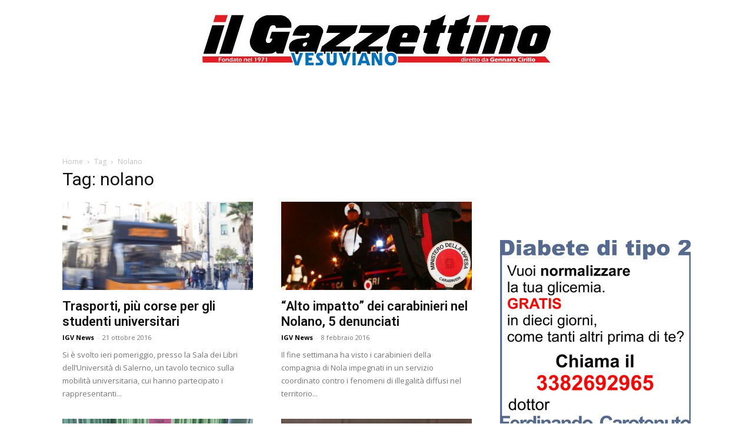

--- FILE ---
content_type: text/html; charset=UTF-8
request_url: https://www.ilgazzettinovesuviano.com/tag/nolano/page/2/
body_size: 28257
content:
<!doctype html >
<!--[if IE 8]>    <html class="ie8" lang="en"> <![endif]-->
<!--[if IE 9]>    <html class="ie9" lang="en"> <![endif]-->
<!--[if gt IE 8]><!--> <html lang="it-IT"> <!--<![endif]-->
<head>
    <title>nolano</title>
    <meta charset="UTF-8" />
    <meta name="viewport" content="width=device-width, initial-scale=1.0">
    <link rel="pingback" href="https://www.ilgazzettinovesuviano.com/xmlrpc.php" />
    <meta name='robots' content='noindex, follow' />
<link rel="icon" type="image/png" href="https://www.ilgazzettinovesuviano.com/wp-content/uploads/2022/03/igv-3.png">
	<!-- This site is optimized with the Yoast SEO plugin v26.8 - https://yoast.com/product/yoast-seo-wordpress/ -->
	<meta property="og:locale" content="it_IT" />
	<meta property="og:type" content="article" />
	<meta property="og:title" content="nolano" />
	<meta property="og:url" content="https://www.ilgazzettinovesuviano.com/tag/nolano/" />
	<meta property="og:site_name" content="Il Gazzettino vesuviano | IGV" />
	<meta property="og:image" content="https://www.ilgazzettinovesuviano.com/wp-content/uploads/2013/03/IGV-news.jpg" />
	<meta property="og:image:width" content="418" />
	<meta property="og:image:height" content="350" />
	<meta property="og:image:type" content="image/jpeg" />
	<script type="application/ld+json" class="yoast-schema-graph">{"@context":"https://schema.org","@graph":[{"@type":"CollectionPage","@id":"https://www.ilgazzettinovesuviano.com/tag/nolano/","url":"https://www.ilgazzettinovesuviano.com/tag/nolano/page/2/","name":"nolano","isPartOf":{"@id":"https://www.ilgazzettinovesuviano.com/#website"},"primaryImageOfPage":{"@id":"https://www.ilgazzettinovesuviano.com/tag/nolano/page/2/#primaryimage"},"image":{"@id":"https://www.ilgazzettinovesuviano.com/tag/nolano/page/2/#primaryimage"},"thumbnailUrl":"https://www.ilgazzettinovesuviano.com/wp-content/uploads/2016/10/cstp.jpg","breadcrumb":{"@id":"https://www.ilgazzettinovesuviano.com/tag/nolano/page/2/#breadcrumb"},"inLanguage":"it-IT"},{"@type":"ImageObject","inLanguage":"it-IT","@id":"https://www.ilgazzettinovesuviano.com/tag/nolano/page/2/#primaryimage","url":"https://www.ilgazzettinovesuviano.com/wp-content/uploads/2016/10/cstp.jpg","contentUrl":"https://www.ilgazzettinovesuviano.com/wp-content/uploads/2016/10/cstp.jpg","width":650,"height":390},{"@type":"BreadcrumbList","@id":"https://www.ilgazzettinovesuviano.com/tag/nolano/page/2/#breadcrumb","itemListElement":[{"@type":"ListItem","position":1,"name":"Home","item":"https://www.ilgazzettinovesuviano.com/"},{"@type":"ListItem","position":2,"name":"nolano"}]},{"@type":"WebSite","@id":"https://www.ilgazzettinovesuviano.com/#website","url":"https://www.ilgazzettinovesuviano.com/","name":"Il Gazzettino Vesuviano","description":"Da oltre 50 anni al servizio dei lettori","publisher":{"@id":"https://www.ilgazzettinovesuviano.com/#organization"},"alternateName":"IGV","potentialAction":[{"@type":"SearchAction","target":{"@type":"EntryPoint","urlTemplate":"https://www.ilgazzettinovesuviano.com/?s={search_term_string}"},"query-input":{"@type":"PropertyValueSpecification","valueRequired":true,"valueName":"search_term_string"}}],"inLanguage":"it-IT"},{"@type":"Organization","@id":"https://www.ilgazzettinovesuviano.com/#organization","name":"Il Gazzettino vesuviano | IGV","url":"https://www.ilgazzettinovesuviano.com/","logo":{"@type":"ImageObject","inLanguage":"it-IT","@id":"https://www.ilgazzettinovesuviano.com/#/schema/logo/image/","url":"https://www.ilgazzettinovesuviano.com/wp-content/uploads/2020/05/igv-3.png","contentUrl":"https://www.ilgazzettinovesuviano.com/wp-content/uploads/2020/05/igv-3.png","width":300,"height":299,"caption":"Il Gazzettino vesuviano | IGV"},"image":{"@id":"https://www.ilgazzettinovesuviano.com/#/schema/logo/image/"},"sameAs":["https://www.facebook.com/pages/Il-Gazzettino-Vesuviano/52814883919?fref=ts"]}]}</script>
	<!-- / Yoast SEO plugin. -->


<link rel='dns-prefetch' href='//www.googletagmanager.com' />
<link rel='dns-prefetch' href='//fonts.googleapis.com' />
<style id='wp-img-auto-sizes-contain-inline-css' type='text/css'>
img:is([sizes=auto i],[sizes^="auto," i]){contain-intrinsic-size:3000px 1500px}
/*# sourceURL=wp-img-auto-sizes-contain-inline-css */
</style>
<style id='classic-theme-styles-inline-css' type='text/css'>
/*! This file is auto-generated */
.wp-block-button__link{color:#fff;background-color:#32373c;border-radius:9999px;box-shadow:none;text-decoration:none;padding:calc(.667em + 2px) calc(1.333em + 2px);font-size:1.125em}.wp-block-file__button{background:#32373c;color:#fff;text-decoration:none}
/*# sourceURL=/wp-includes/css/classic-themes.min.css */
</style>
<link rel='stylesheet' id='gn-frontend-gnfollow-style-css' href='https://www.ilgazzettinovesuviano.com/wp-content/plugins/gn-publisher/assets/css/gn-frontend-gnfollow.min.css?ver=1.5.25' type='text/css' media='all' />
<link rel='stylesheet' id='td-plugin-multi-purpose-css' href='https://www.ilgazzettinovesuviano.com/wp-content/plugins/td-composer/td-multi-purpose/style.css?ver=7cd248d7ca13c255207c3f8b916c3f00' type='text/css' media='all' />
<link rel='stylesheet' id='google-fonts-style-css' href='https://fonts.googleapis.com/css?family=Open+Sans%3A400%2C600%2C700%7CRoboto%3A400%2C600%2C700&#038;display=swap&#038;ver=12.7.3' type='text/css' media='all' />
<link rel='stylesheet' id='td-theme-css' href='https://www.ilgazzettinovesuviano.com/wp-content/themes/Newspaper/style.css?ver=12.7.3' type='text/css' media='all' />
<style id='td-theme-inline-css' type='text/css'>@media (max-width:767px){.td-header-desktop-wrap{display:none}}@media (min-width:767px){.td-header-mobile-wrap{display:none}}</style>
<link rel='stylesheet' id='td-theme-child-css' href='https://www.ilgazzettinovesuviano.com/wp-content/themes/ilgazzettinovesuviano/style.css?ver=12.7.3c' type='text/css' media='all' />
<link rel='stylesheet' id='js_composer_front-css' href='https://www.ilgazzettinovesuviano.com/wp-content/plugins/js_composer/assets/css/js_composer.min.css?ver=8.4.1' type='text/css' media='all' />
<link rel='stylesheet' id='td-legacy-framework-front-style-css' href='https://www.ilgazzettinovesuviano.com/wp-content/plugins/td-composer/legacy/Newspaper/assets/css/td_legacy_main.css?ver=7cd248d7ca13c255207c3f8b916c3f00' type='text/css' media='all' />
<link rel='stylesheet' id='td-standard-pack-framework-front-style-css' href='https://www.ilgazzettinovesuviano.com/wp-content/plugins/td-standard-pack/Newspaper/assets/css/td_standard_pack_main.css?ver=c12e6da63ed2f212e87e44e5e9b9a302' type='text/css' media='all' />
<link rel='stylesheet' id='tdb_style_cloud_templates_front-css' href='https://www.ilgazzettinovesuviano.com/wp-content/plugins/td-cloud-library/assets/css/tdb_main.css?ver=6127d3b6131f900b2e62bb855b13dc3b' type='text/css' media='all' />
<script type="text/javascript" src="https://www.ilgazzettinovesuviano.com/wp-includes/js/jquery/jquery.min.js?ver=3.7.1" id="jquery-core-js"></script>
<script type="text/javascript" src="https://www.ilgazzettinovesuviano.com/wp-includes/js/jquery/jquery-migrate.min.js?ver=3.4.1" id="jquery-migrate-js"></script>

<!-- Snippet del tag Google (gtag.js) aggiunto da Site Kit -->
<!-- Snippet Google Analytics aggiunto da Site Kit -->
<script type="text/javascript" src="https://www.googletagmanager.com/gtag/js?id=G-WMXQHC8QDQ" id="google_gtagjs-js" async></script>
<script type="text/javascript" id="google_gtagjs-js-after">
/* <![CDATA[ */
window.dataLayer = window.dataLayer || [];function gtag(){dataLayer.push(arguments);}
gtag("set","linker",{"domains":["www.ilgazzettinovesuviano.com"]});
gtag("js", new Date());
gtag("set", "developer_id.dZTNiMT", true);
gtag("config", "G-WMXQHC8QDQ");
//# sourceURL=google_gtagjs-js-after
/* ]]> */
</script>
<script></script><meta name="generator" content="Site Kit by Google 1.170.0" /><meta property="fb:app_id" content="146636058879599">
<style>
            .td-header-menu-wrap-full {
                display: none !important;
            }
        </style>    <script>
        window.tdb_global_vars = {"wpRestUrl":"https:\/\/www.ilgazzettinovesuviano.com\/wp-json\/","permalinkStructure":"\/%year%\/%monthnum%\/%day%\/%postname%\/"};
        window.tdb_p_autoload_vars = {"isAjax":false,"isAdminBarShowing":false};
    </script>
    
    <style id="tdb-global-colors">:root{--accent-color:#fff}</style>

    
	<meta name="generator" content="Powered by WPBakery Page Builder - drag and drop page builder for WordPress."/>
<noscript><style>.lazyload[data-src]{display:none !important;}</style></noscript><style>.lazyload{background-image:none !important;}.lazyload:before{background-image:none !important;}</style><meta name="generator" content="Powered by Slider Revolution 6.7.39 - responsive, Mobile-Friendly Slider Plugin for WordPress with comfortable drag and drop interface." />

<!-- JS generated by theme -->

<script type="text/javascript" id="td-generated-header-js">
    
    

	    var tdBlocksArray = []; //here we store all the items for the current page

	    // td_block class - each ajax block uses a object of this class for requests
	    function tdBlock() {
		    this.id = '';
		    this.block_type = 1; //block type id (1-234 etc)
		    this.atts = '';
		    this.td_column_number = '';
		    this.td_current_page = 1; //
		    this.post_count = 0; //from wp
		    this.found_posts = 0; //from wp
		    this.max_num_pages = 0; //from wp
		    this.td_filter_value = ''; //current live filter value
		    this.is_ajax_running = false;
		    this.td_user_action = ''; // load more or infinite loader (used by the animation)
		    this.header_color = '';
		    this.ajax_pagination_infinite_stop = ''; //show load more at page x
	    }

        // td_js_generator - mini detector
        ( function () {
            var htmlTag = document.getElementsByTagName("html")[0];

	        if ( navigator.userAgent.indexOf("MSIE 10.0") > -1 ) {
                htmlTag.className += ' ie10';
            }

            if ( !!navigator.userAgent.match(/Trident.*rv\:11\./) ) {
                htmlTag.className += ' ie11';
            }

	        if ( navigator.userAgent.indexOf("Edge") > -1 ) {
                htmlTag.className += ' ieEdge';
            }

            if ( /(iPad|iPhone|iPod)/g.test(navigator.userAgent) ) {
                htmlTag.className += ' td-md-is-ios';
            }

            var user_agent = navigator.userAgent.toLowerCase();
            if ( user_agent.indexOf("android") > -1 ) {
                htmlTag.className += ' td-md-is-android';
            }

            if ( -1 !== navigator.userAgent.indexOf('Mac OS X')  ) {
                htmlTag.className += ' td-md-is-os-x';
            }

            if ( /chrom(e|ium)/.test(navigator.userAgent.toLowerCase()) ) {
               htmlTag.className += ' td-md-is-chrome';
            }

            if ( -1 !== navigator.userAgent.indexOf('Firefox') ) {
                htmlTag.className += ' td-md-is-firefox';
            }

            if ( -1 !== navigator.userAgent.indexOf('Safari') && -1 === navigator.userAgent.indexOf('Chrome') ) {
                htmlTag.className += ' td-md-is-safari';
            }

            if( -1 !== navigator.userAgent.indexOf('IEMobile') ){
                htmlTag.className += ' td-md-is-iemobile';
            }

        })();

        var tdLocalCache = {};

        ( function () {
            "use strict";

            tdLocalCache = {
                data: {},
                remove: function (resource_id) {
                    delete tdLocalCache.data[resource_id];
                },
                exist: function (resource_id) {
                    return tdLocalCache.data.hasOwnProperty(resource_id) && tdLocalCache.data[resource_id] !== null;
                },
                get: function (resource_id) {
                    return tdLocalCache.data[resource_id];
                },
                set: function (resource_id, cachedData) {
                    tdLocalCache.remove(resource_id);
                    tdLocalCache.data[resource_id] = cachedData;
                }
            };
        })();

    
    
var td_viewport_interval_list=[{"limitBottom":767,"sidebarWidth":228},{"limitBottom":1018,"sidebarWidth":300},{"limitBottom":1140,"sidebarWidth":324}];
var tds_general_modal_image="yes";
var tdc_is_installed="yes";
var tdc_domain_active=false;
var td_ajax_url="https:\/\/www.ilgazzettinovesuviano.com\/wp-admin\/admin-ajax.php?td_theme_name=Newspaper&v=12.7.3";
var td_get_template_directory_uri="https:\/\/www.ilgazzettinovesuviano.com\/wp-content\/plugins\/td-composer\/legacy\/common";
var tds_snap_menu="snap";
var tds_logo_on_sticky="";
var tds_header_style="10";
var td_please_wait="Please wait...";
var td_email_user_pass_incorrect="User or password incorrect!";
var td_email_user_incorrect="Email or username incorrect!";
var td_email_incorrect="Email incorrect!";
var td_user_incorrect="Username incorrect!";
var td_email_user_empty="Email or username empty!";
var td_pass_empty="Pass empty!";
var td_pass_pattern_incorrect="Invalid Pass Pattern!";
var td_retype_pass_incorrect="Retyped Pass incorrect!";
var tds_more_articles_on_post_enable="";
var tds_more_articles_on_post_time_to_wait="";
var tds_more_articles_on_post_pages_distance_from_top=0;
var tds_captcha="";
var tds_theme_color_site_wide="#4db2ec";
var tds_smart_sidebar="enabled";
var tdThemeName="Newspaper";
var tdThemeNameWl="Newspaper";
var td_magnific_popup_translation_tPrev="Previous (Left arrow key)";
var td_magnific_popup_translation_tNext="Next (Right arrow key)";
var td_magnific_popup_translation_tCounter="%curr% of %total%";
var td_magnific_popup_translation_ajax_tError="The content from %url% could not be loaded.";
var td_magnific_popup_translation_image_tError="The image #%curr% could not be loaded.";
var tdBlockNonce="6a9f64abfb";
var tdMobileMenu="enabled";
var tdMobileSearch="enabled";
var tdDateNamesI18n={"month_names":["Gennaio","Febbraio","Marzo","Aprile","Maggio","Giugno","Luglio","Agosto","Settembre","Ottobre","Novembre","Dicembre"],"month_names_short":["Gen","Feb","Mar","Apr","Mag","Giu","Lug","Ago","Set","Ott","Nov","Dic"],"day_names":["domenica","luned\u00ec","marted\u00ec","mercoled\u00ec","gioved\u00ec","venerd\u00ec","sabato"],"day_names_short":["Dom","Lun","Mar","Mer","Gio","Ven","Sab"]};
var td_w3_object_cache_enabled_for_wp_admin=false;
var tdb_modal_confirm="Save";
var tdb_modal_cancel="Cancel";
var tdb_modal_confirm_alt="Yes";
var tdb_modal_cancel_alt="No";
var td_deploy_mode="deploy";
var td_ad_background_click_link="";
var td_ad_background_click_target="";
</script>


<!-- Header style compiled by theme -->

<style>:root{--td_header_color:#222222}.block-title>span,.block-title>a,.widgettitle,body .td-trending-now-title,.wpb_tabs li a,.vc_tta-container .vc_tta-color-grey.vc_tta-tabs-position-top.vc_tta-style-classic .vc_tta-tabs-container .vc_tta-tab>a,.td-theme-wrap .td-related-title a,.woocommerce div.product .woocommerce-tabs ul.tabs li a,.woocommerce .product .products h2:not(.woocommerce-loop-product__title),.td-theme-wrap .td-block-title{font-size:20px;font-weight:bold}.td_module_2 .td-module-title{font-size:22px;line-height:26px;font-weight:600}.td_module_4 .td-module-title{font-size:22px;line-height:26px;font-weight:600}.td_module_6 .td-module-title{font-size:18px;line-height:26px;font-weight:600}.td_module_11 .td-module-title{font-weight:600}.td_module_mx1 .td-module-title{font-size:18px;line-height:22px;font-weight:bold}.td_module_mx2 .td-module-title{font-size:18px;line-height:26px;font-weight:600}.td_module_mx4 .td-module-title{font-size:18px;line-height:26px;font-weight:600}.td_module_mx6 .td-module-title{font-size:18px;line-height:26px}.td_module_mx7 .td-module-title{font-size:18px;line-height:26px;font-weight:600}.td-post-template-default .td-post-sub-title,.td-post-template-1 .td-post-sub-title,.td-post-template-4 .td-post-sub-title,.td-post-template-5 .td-post-sub-title,.td-post-template-9 .td-post-sub-title,.td-post-template-10 .td-post-sub-title,.td-post-template-11 .td-post-sub-title{font-weight:500}.td-post-template-2 .td-post-sub-title,.td-post-template-3 .td-post-sub-title,.td-post-template-6 .td-post-sub-title,.td-post-template-7 .td-post-sub-title,.td-post-template-8 .td-post-sub-title{font-weight:500}:root{--td_header_color:#222222}.block-title>span,.block-title>a,.widgettitle,body .td-trending-now-title,.wpb_tabs li a,.vc_tta-container .vc_tta-color-grey.vc_tta-tabs-position-top.vc_tta-style-classic .vc_tta-tabs-container .vc_tta-tab>a,.td-theme-wrap .td-related-title a,.woocommerce div.product .woocommerce-tabs ul.tabs li a,.woocommerce .product .products h2:not(.woocommerce-loop-product__title),.td-theme-wrap .td-block-title{font-size:20px;font-weight:bold}.td_module_2 .td-module-title{font-size:22px;line-height:26px;font-weight:600}.td_module_4 .td-module-title{font-size:22px;line-height:26px;font-weight:600}.td_module_6 .td-module-title{font-size:18px;line-height:26px;font-weight:600}.td_module_11 .td-module-title{font-weight:600}.td_module_mx1 .td-module-title{font-size:18px;line-height:22px;font-weight:bold}.td_module_mx2 .td-module-title{font-size:18px;line-height:26px;font-weight:600}.td_module_mx4 .td-module-title{font-size:18px;line-height:26px;font-weight:600}.td_module_mx6 .td-module-title{font-size:18px;line-height:26px}.td_module_mx7 .td-module-title{font-size:18px;line-height:26px;font-weight:600}.td-post-template-default .td-post-sub-title,.td-post-template-1 .td-post-sub-title,.td-post-template-4 .td-post-sub-title,.td-post-template-5 .td-post-sub-title,.td-post-template-9 .td-post-sub-title,.td-post-template-10 .td-post-sub-title,.td-post-template-11 .td-post-sub-title{font-weight:500}.td-post-template-2 .td-post-sub-title,.td-post-template-3 .td-post-sub-title,.td-post-template-6 .td-post-sub-title,.td-post-template-7 .td-post-sub-title,.td-post-template-8 .td-post-sub-title{font-weight:500}</style>




<script type="application/ld+json">
    {
        "@context": "https://schema.org",
        "@type": "BreadcrumbList",
        "itemListElement": [
            {
                "@type": "ListItem",
                "position": 1,
                "item": {
                    "@type": "WebSite",
                    "@id": "https://www.ilgazzettinovesuviano.com/",
                    "name": "Home"
                }
            },
            {
                "@type": "ListItem",
                "position": 2,
                    "item": {
                    "@type": "WebPage",
                    "@id": "https://www.ilgazzettinovesuviano.com/tag/nolano/",
                    "name": "Nolano"
                }
            }    
        ]
    }
</script>
<script>function setREVStartSize(e){
			//window.requestAnimationFrame(function() {
				window.RSIW = window.RSIW===undefined ? window.innerWidth : window.RSIW;
				window.RSIH = window.RSIH===undefined ? window.innerHeight : window.RSIH;
				try {
					var pw = document.getElementById(e.c).parentNode.offsetWidth,
						newh;
					pw = pw===0 || isNaN(pw) || (e.l=="fullwidth" || e.layout=="fullwidth") ? window.RSIW : pw;
					e.tabw = e.tabw===undefined ? 0 : parseInt(e.tabw);
					e.thumbw = e.thumbw===undefined ? 0 : parseInt(e.thumbw);
					e.tabh = e.tabh===undefined ? 0 : parseInt(e.tabh);
					e.thumbh = e.thumbh===undefined ? 0 : parseInt(e.thumbh);
					e.tabhide = e.tabhide===undefined ? 0 : parseInt(e.tabhide);
					e.thumbhide = e.thumbhide===undefined ? 0 : parseInt(e.thumbhide);
					e.mh = e.mh===undefined || e.mh=="" || e.mh==="auto" ? 0 : parseInt(e.mh,0);
					if(e.layout==="fullscreen" || e.l==="fullscreen")
						newh = Math.max(e.mh,window.RSIH);
					else{
						e.gw = Array.isArray(e.gw) ? e.gw : [e.gw];
						for (var i in e.rl) if (e.gw[i]===undefined || e.gw[i]===0) e.gw[i] = e.gw[i-1];
						e.gh = e.el===undefined || e.el==="" || (Array.isArray(e.el) && e.el.length==0)? e.gh : e.el;
						e.gh = Array.isArray(e.gh) ? e.gh : [e.gh];
						for (var i in e.rl) if (e.gh[i]===undefined || e.gh[i]===0) e.gh[i] = e.gh[i-1];
											
						var nl = new Array(e.rl.length),
							ix = 0,
							sl;
						e.tabw = e.tabhide>=pw ? 0 : e.tabw;
						e.thumbw = e.thumbhide>=pw ? 0 : e.thumbw;
						e.tabh = e.tabhide>=pw ? 0 : e.tabh;
						e.thumbh = e.thumbhide>=pw ? 0 : e.thumbh;
						for (var i in e.rl) nl[i] = e.rl[i]<window.RSIW ? 0 : e.rl[i];
						sl = nl[0];
						for (var i in nl) if (sl>nl[i] && nl[i]>0) { sl = nl[i]; ix=i;}
						var m = pw>(e.gw[ix]+e.tabw+e.thumbw) ? 1 : (pw-(e.tabw+e.thumbw)) / (e.gw[ix]);
						newh =  (e.gh[ix] * m) + (e.tabh + e.thumbh);
					}
					var el = document.getElementById(e.c);
					if (el!==null && el) el.style.height = newh+"px";
					el = document.getElementById(e.c+"_wrapper");
					if (el!==null && el) {
						el.style.height = newh+"px";
						el.style.display = "block";
					}
				} catch(e){
					console.log("Failure at Presize of Slider:" + e)
				}
			//});
		  };</script>
		<style type="text/css" id="wp-custom-css">
			.home .td-banner-bg {
	display: none;
}

.blocco_evidenza .vc_separator .vc_sep_holder .vc_sep_line, .blocco_evidenza .td_block_separator span {
    border-top: 3px solid #d33 !important;
}

.elemento_separatore {
    height: 8px;
    background: #d33;
}

.td-read-more, .td_container_video_playlist {
    display: none !important;
}

.entry-title a {
  display: -webkit-box !important;
  -webkit-line-clamp: 3 !important;      /* numero di righe da mostrare */
  -webkit-box-orient: vertical !important;
  overflow: hidden !important;
  text-overflow: ellipsis !important;
}

.tdi_169 img {
	width: 240px !important;
}

.td_module_mx1 .td-post-date {
	color: #fff !important;
}

.bs_cookie_banner {
	z-index: 99 !important;
}

.bs_col p {
	font-size: 10px !important;
}

.td-post-template-2 .td-post-sub-title {
  font-size: 24px !important;
}

nav.mpp-post-navigation.next-previous .nav-links a {
	font-size: 25px !important;
	color: red !important;
	font-weight: bold !important;
}

.articoli .block-title>span {
  background: #d33 !important;
}

.articoli .td_module_wrap:hover .entry-title a {
    color: #d33 !important;
}

.td_block_15 .td-module-thumb {
	width: 100%;
	aspect-ratio: 4 / 3;
	overflow: hidden;
} 

/* Blocca le dimensioni fisse del tema */ 

.td_block_15 .td-module-thumb img {
	width: 100% !important;
	height: auto !important;
	max-width: none !important;
	object-fit: cover;
	image-rendering: auto;
	display: block;
} 

.td_block_12 .td_module_11 { 
	display: flex;
	flex-direction: row;
	flex-wrap: nowrap;
	gap: 20px;
	align-items: flex-start;
} 

/* Forza immagine a dimensioni proporzionate */ 
@media(min-width: 768px){
	.td_block_12 .td-module-thumb {
		width: 45%; 
		max-width: 300px; 
		flex-shrink: 0; 
		overflow: hidden;
	} 
	
	#immagine_per_mobile {
		display: none;
	}	
}

.td_block_12 .td-module-thumb img {
	width: 100% !important;
	height: auto !important;
	object-fit: cover;
	display: block;
} 

/* Mantiene flessibilità sul testo */ .td_block_12 .item-details {
	width: 100%;
} 

/* Titoli responsive per blocco td_block_15 */ 
.td_block_15 .td-module-title { 
	font-size: 1.1rem;
	/* dimensione base desktop */
	line-height: 1.4; 
	font-weight: 600; 
	margin-top: 8px;
	margin-bottom: 0;
	display: block;
	word-break: break-word;
} 

/* Ridimensiona su schermi medi */ @media (max-width: 1024px) {
	.td_block_15 .td-module-title {
		font-size: 1rem;
	} 
} 

/* Ridimensiona su mobile */ 
@media (max-width: 768px) { 
	.td_block_15 .td-module-title {
		font-size: 0.95rem; 
		line-height: 1.3;
	} 
} 

.td_block_15 .td-excerpt {
	font-size: 0.92rem;
	line-height: 1.5;
	color: #444;
	margin-top: 5px;
	display: block;
} 

@media (max-width: 768px) {
	.td_block_15 .td-excerpt {
		font-size: 0.85rem; 
	} 
	
	#immagine_per_desktop {
		display: none !important;
	}
	
	#immagine_per_mobile {
		display: block !important;
	}
}

@media ((min-width: 768px) and (max-width: 1400px)) {
	
	.tdi_189 .td_module_11 .td-module-thumb {
		width: 55% !important;
	}
	
  .tdi_189 .td_module_11 .entry-title {
		font-size: 25px !important;
    line-height: 25px !important;
    font-weight: 500 !important;
    margin-bottom: 8px !important;
  }
	
	.tdi_189 .td_module_11 .item-details {
    margin-left: 350px !important;
    min-height: 235px !important;
	}
	
}
	
@media (max-width: 1200px) {
	
	.td_module_11 .td-excerpt {
		display: none !important;
	}
	
}

@media (max-width: 1500px) {
	
	.in-evidenza-flex .td-excerpt {
		display: none !important;
	}
	
}

@media ((min-width: 768px) and (max-width: 1000px)) {
	
	.tdi_189 .td_module_11 .entry-title {
		font-size: 25px !important;
    line-height: 25px !important;
    font-weight: 500 !important;
    margin-bottom: 8px !important;
  }	
	.tdi_189 .td_module_11 .item-details {
		margin-left: 260px !important;
    min-height: 160px !important;
    }
		
}

@media ((min-width: 1000px) and (max-width: 1200px)) {
	
	.tdi_189 .td_module_11 .entry-title {
		font-size: 25px !important;
    line-height: 25px !important;
    font-weight: 500 !important;
    margin-bottom: 8px !important;
  }	
	.tdi_189 .td_module_11 .item-details {
		margin-left: 310px !important;
    min-height: 235px !important;
    }
		
}		</style>
		
<!-- Button style compiled by theme -->

<style></style>

<noscript><style> .wpb_animate_when_almost_visible { opacity: 1; }</style></noscript>	<style id="tdw-css-placeholder"></style><style id='global-styles-inline-css' type='text/css'>
:root{--wp--preset--aspect-ratio--square: 1;--wp--preset--aspect-ratio--4-3: 4/3;--wp--preset--aspect-ratio--3-4: 3/4;--wp--preset--aspect-ratio--3-2: 3/2;--wp--preset--aspect-ratio--2-3: 2/3;--wp--preset--aspect-ratio--16-9: 16/9;--wp--preset--aspect-ratio--9-16: 9/16;--wp--preset--color--black: #000000;--wp--preset--color--cyan-bluish-gray: #abb8c3;--wp--preset--color--white: #ffffff;--wp--preset--color--pale-pink: #f78da7;--wp--preset--color--vivid-red: #cf2e2e;--wp--preset--color--luminous-vivid-orange: #ff6900;--wp--preset--color--luminous-vivid-amber: #fcb900;--wp--preset--color--light-green-cyan: #7bdcb5;--wp--preset--color--vivid-green-cyan: #00d084;--wp--preset--color--pale-cyan-blue: #8ed1fc;--wp--preset--color--vivid-cyan-blue: #0693e3;--wp--preset--color--vivid-purple: #9b51e0;--wp--preset--gradient--vivid-cyan-blue-to-vivid-purple: linear-gradient(135deg,rgb(6,147,227) 0%,rgb(155,81,224) 100%);--wp--preset--gradient--light-green-cyan-to-vivid-green-cyan: linear-gradient(135deg,rgb(122,220,180) 0%,rgb(0,208,130) 100%);--wp--preset--gradient--luminous-vivid-amber-to-luminous-vivid-orange: linear-gradient(135deg,rgb(252,185,0) 0%,rgb(255,105,0) 100%);--wp--preset--gradient--luminous-vivid-orange-to-vivid-red: linear-gradient(135deg,rgb(255,105,0) 0%,rgb(207,46,46) 100%);--wp--preset--gradient--very-light-gray-to-cyan-bluish-gray: linear-gradient(135deg,rgb(238,238,238) 0%,rgb(169,184,195) 100%);--wp--preset--gradient--cool-to-warm-spectrum: linear-gradient(135deg,rgb(74,234,220) 0%,rgb(151,120,209) 20%,rgb(207,42,186) 40%,rgb(238,44,130) 60%,rgb(251,105,98) 80%,rgb(254,248,76) 100%);--wp--preset--gradient--blush-light-purple: linear-gradient(135deg,rgb(255,206,236) 0%,rgb(152,150,240) 100%);--wp--preset--gradient--blush-bordeaux: linear-gradient(135deg,rgb(254,205,165) 0%,rgb(254,45,45) 50%,rgb(107,0,62) 100%);--wp--preset--gradient--luminous-dusk: linear-gradient(135deg,rgb(255,203,112) 0%,rgb(199,81,192) 50%,rgb(65,88,208) 100%);--wp--preset--gradient--pale-ocean: linear-gradient(135deg,rgb(255,245,203) 0%,rgb(182,227,212) 50%,rgb(51,167,181) 100%);--wp--preset--gradient--electric-grass: linear-gradient(135deg,rgb(202,248,128) 0%,rgb(113,206,126) 100%);--wp--preset--gradient--midnight: linear-gradient(135deg,rgb(2,3,129) 0%,rgb(40,116,252) 100%);--wp--preset--font-size--small: 11px;--wp--preset--font-size--medium: 20px;--wp--preset--font-size--large: 32px;--wp--preset--font-size--x-large: 42px;--wp--preset--font-size--regular: 15px;--wp--preset--font-size--larger: 50px;--wp--preset--spacing--20: 0.44rem;--wp--preset--spacing--30: 0.67rem;--wp--preset--spacing--40: 1rem;--wp--preset--spacing--50: 1.5rem;--wp--preset--spacing--60: 2.25rem;--wp--preset--spacing--70: 3.38rem;--wp--preset--spacing--80: 5.06rem;--wp--preset--shadow--natural: 6px 6px 9px rgba(0, 0, 0, 0.2);--wp--preset--shadow--deep: 12px 12px 50px rgba(0, 0, 0, 0.4);--wp--preset--shadow--sharp: 6px 6px 0px rgba(0, 0, 0, 0.2);--wp--preset--shadow--outlined: 6px 6px 0px -3px rgb(255, 255, 255), 6px 6px rgb(0, 0, 0);--wp--preset--shadow--crisp: 6px 6px 0px rgb(0, 0, 0);}:where(.is-layout-flex){gap: 0.5em;}:where(.is-layout-grid){gap: 0.5em;}body .is-layout-flex{display: flex;}.is-layout-flex{flex-wrap: wrap;align-items: center;}.is-layout-flex > :is(*, div){margin: 0;}body .is-layout-grid{display: grid;}.is-layout-grid > :is(*, div){margin: 0;}:where(.wp-block-columns.is-layout-flex){gap: 2em;}:where(.wp-block-columns.is-layout-grid){gap: 2em;}:where(.wp-block-post-template.is-layout-flex){gap: 1.25em;}:where(.wp-block-post-template.is-layout-grid){gap: 1.25em;}.has-black-color{color: var(--wp--preset--color--black) !important;}.has-cyan-bluish-gray-color{color: var(--wp--preset--color--cyan-bluish-gray) !important;}.has-white-color{color: var(--wp--preset--color--white) !important;}.has-pale-pink-color{color: var(--wp--preset--color--pale-pink) !important;}.has-vivid-red-color{color: var(--wp--preset--color--vivid-red) !important;}.has-luminous-vivid-orange-color{color: var(--wp--preset--color--luminous-vivid-orange) !important;}.has-luminous-vivid-amber-color{color: var(--wp--preset--color--luminous-vivid-amber) !important;}.has-light-green-cyan-color{color: var(--wp--preset--color--light-green-cyan) !important;}.has-vivid-green-cyan-color{color: var(--wp--preset--color--vivid-green-cyan) !important;}.has-pale-cyan-blue-color{color: var(--wp--preset--color--pale-cyan-blue) !important;}.has-vivid-cyan-blue-color{color: var(--wp--preset--color--vivid-cyan-blue) !important;}.has-vivid-purple-color{color: var(--wp--preset--color--vivid-purple) !important;}.has-black-background-color{background-color: var(--wp--preset--color--black) !important;}.has-cyan-bluish-gray-background-color{background-color: var(--wp--preset--color--cyan-bluish-gray) !important;}.has-white-background-color{background-color: var(--wp--preset--color--white) !important;}.has-pale-pink-background-color{background-color: var(--wp--preset--color--pale-pink) !important;}.has-vivid-red-background-color{background-color: var(--wp--preset--color--vivid-red) !important;}.has-luminous-vivid-orange-background-color{background-color: var(--wp--preset--color--luminous-vivid-orange) !important;}.has-luminous-vivid-amber-background-color{background-color: var(--wp--preset--color--luminous-vivid-amber) !important;}.has-light-green-cyan-background-color{background-color: var(--wp--preset--color--light-green-cyan) !important;}.has-vivid-green-cyan-background-color{background-color: var(--wp--preset--color--vivid-green-cyan) !important;}.has-pale-cyan-blue-background-color{background-color: var(--wp--preset--color--pale-cyan-blue) !important;}.has-vivid-cyan-blue-background-color{background-color: var(--wp--preset--color--vivid-cyan-blue) !important;}.has-vivid-purple-background-color{background-color: var(--wp--preset--color--vivid-purple) !important;}.has-black-border-color{border-color: var(--wp--preset--color--black) !important;}.has-cyan-bluish-gray-border-color{border-color: var(--wp--preset--color--cyan-bluish-gray) !important;}.has-white-border-color{border-color: var(--wp--preset--color--white) !important;}.has-pale-pink-border-color{border-color: var(--wp--preset--color--pale-pink) !important;}.has-vivid-red-border-color{border-color: var(--wp--preset--color--vivid-red) !important;}.has-luminous-vivid-orange-border-color{border-color: var(--wp--preset--color--luminous-vivid-orange) !important;}.has-luminous-vivid-amber-border-color{border-color: var(--wp--preset--color--luminous-vivid-amber) !important;}.has-light-green-cyan-border-color{border-color: var(--wp--preset--color--light-green-cyan) !important;}.has-vivid-green-cyan-border-color{border-color: var(--wp--preset--color--vivid-green-cyan) !important;}.has-pale-cyan-blue-border-color{border-color: var(--wp--preset--color--pale-cyan-blue) !important;}.has-vivid-cyan-blue-border-color{border-color: var(--wp--preset--color--vivid-cyan-blue) !important;}.has-vivid-purple-border-color{border-color: var(--wp--preset--color--vivid-purple) !important;}.has-vivid-cyan-blue-to-vivid-purple-gradient-background{background: var(--wp--preset--gradient--vivid-cyan-blue-to-vivid-purple) !important;}.has-light-green-cyan-to-vivid-green-cyan-gradient-background{background: var(--wp--preset--gradient--light-green-cyan-to-vivid-green-cyan) !important;}.has-luminous-vivid-amber-to-luminous-vivid-orange-gradient-background{background: var(--wp--preset--gradient--luminous-vivid-amber-to-luminous-vivid-orange) !important;}.has-luminous-vivid-orange-to-vivid-red-gradient-background{background: var(--wp--preset--gradient--luminous-vivid-orange-to-vivid-red) !important;}.has-very-light-gray-to-cyan-bluish-gray-gradient-background{background: var(--wp--preset--gradient--very-light-gray-to-cyan-bluish-gray) !important;}.has-cool-to-warm-spectrum-gradient-background{background: var(--wp--preset--gradient--cool-to-warm-spectrum) !important;}.has-blush-light-purple-gradient-background{background: var(--wp--preset--gradient--blush-light-purple) !important;}.has-blush-bordeaux-gradient-background{background: var(--wp--preset--gradient--blush-bordeaux) !important;}.has-luminous-dusk-gradient-background{background: var(--wp--preset--gradient--luminous-dusk) !important;}.has-pale-ocean-gradient-background{background: var(--wp--preset--gradient--pale-ocean) !important;}.has-electric-grass-gradient-background{background: var(--wp--preset--gradient--electric-grass) !important;}.has-midnight-gradient-background{background: var(--wp--preset--gradient--midnight) !important;}.has-small-font-size{font-size: var(--wp--preset--font-size--small) !important;}.has-medium-font-size{font-size: var(--wp--preset--font-size--medium) !important;}.has-large-font-size{font-size: var(--wp--preset--font-size--large) !important;}.has-x-large-font-size{font-size: var(--wp--preset--font-size--x-large) !important;}
/*# sourceURL=global-styles-inline-css */
</style>
<link rel='stylesheet' id='rs-plugin-settings-css' href='//www.ilgazzettinovesuviano.com/wp-content/plugins/revslider/sr6/assets/css/rs6.css?ver=6.7.39' type='text/css' media='all' />
<style id='rs-plugin-settings-inline-css' type='text/css'>
.tp-caption a{color:#ff7302;text-shadow:none;-webkit-transition:all 0.2s ease-out;-moz-transition:all 0.2s ease-out;-o-transition:all 0.2s ease-out;-ms-transition:all 0.2s ease-out}.tp-caption a:hover{color:#ffa902}
/*# sourceURL=rs-plugin-settings-inline-css */
</style>
</head>

<body data-rsssl=1 class="archive paged tag tag-nolano tag-5292 paged-2 tag-paged-2 wp-theme-Newspaper wp-child-theme-ilgazzettinovesuviano td-standard-pack global-block-template-1 wpb-js-composer js-comp-ver-8.4.1 vc_responsive td-full-layout" itemscope="itemscope" itemtype="https://schema.org/WebPage">

<div class="td-scroll-up" data-style="style1"><i class="td-icon-menu-up"></i></div>
    <div class="td-menu-background" style="visibility:hidden"></div>
<div id="td-mobile-nav" style="visibility:hidden">
    <div class="td-mobile-container">
        <!-- mobile menu top section -->
        <div class="td-menu-socials-wrap">
            <!-- socials -->
            <div class="td-menu-socials">
                
        <span class="td-social-icon-wrap">
            <a target="_blank" href="https://www.facebook.com/Gazzettinovesuviano/" title="Facebook">
                <i class="td-icon-font td-icon-facebook"></i>
                <span style="display: none">Facebook</span>
            </a>
        </span>
        <span class="td-social-icon-wrap">
            <a target="_blank" href="https://www.instagram.com/gazzettinovesuviano" title="Instagram">
                <i class="td-icon-font td-icon-instagram"></i>
                <span style="display: none">Instagram</span>
            </a>
        </span>
        <span class="td-social-icon-wrap">
            <a target="_blank" href="https://twitter.com/ilgazzettinoves" title="Twitter">
                <i class="td-icon-font td-icon-twitter"></i>
                <span style="display: none">Twitter</span>
            </a>
        </span>
        <span class="td-social-icon-wrap">
            <a target="_blank" href="https://www.youtube.com/channel/UC1L8Oa-ydBEeoLvvZUubM3A" title="Youtube">
                <i class="td-icon-font td-icon-youtube"></i>
                <span style="display: none">Youtube</span>
            </a>
        </span>            </div>
            <!-- close button -->
            <div class="td-mobile-close">
                <span><i class="td-icon-close-mobile"></i></span>
            </div>
        </div>

        <!-- login section -->
        
        <!-- menu section -->
        <div class="td-mobile-content">
            <div class="menu-esplora-il-sito-container"><ul id="menu-esplora-il-sito" class="td-mobile-main-menu"><li id="menu-item-297963" class="menu-item menu-item-type-post_type menu-item-object-page menu-item-home menu-item-first menu-item-297963"><a href="https://www.ilgazzettinovesuviano.com/">Home</a></li>
<li id="menu-item-228372" class="menu-item menu-item-type-taxonomy menu-item-object-category menu-item-228372"><a href="https://www.ilgazzettinovesuviano.com/categorie/attualita/">Attualità</a></li>
<li id="menu-item-228373" class="menu-item menu-item-type-taxonomy menu-item-object-category menu-item-228373"><a href="https://www.ilgazzettinovesuviano.com/categorie/cronaca/">Cronaca</a></li>
<li id="menu-item-228374" class="menu-item menu-item-type-taxonomy menu-item-object-category menu-item-228374"><a href="https://www.ilgazzettinovesuviano.com/categorie/politica/">Politica</a></li>
<li id="menu-item-228376" class="menu-item menu-item-type-taxonomy menu-item-object-category menu-item-228376"><a href="https://www.ilgazzettinovesuviano.com/categorie/cultura/">Cultura</a></li>
<li id="menu-item-298388" class="menu-item menu-item-type-taxonomy menu-item-object-category menu-item-298388"><a href="https://www.ilgazzettinovesuviano.com/categorie/lifestyle/">Lifestyle</a></li>
<li id="menu-item-228377" class="menu-item menu-item-type-taxonomy menu-item-object-category menu-item-228377"><a href="https://www.ilgazzettinovesuviano.com/sport/">SPORT</a></li>
<li id="menu-item-297978" class="menu-item menu-item-type-taxonomy menu-item-object-category menu-item-has-children menu-item-297978"><a href="https://www.ilgazzettinovesuviano.com/comuni/">COMUNI<i class="td-icon-menu-right td-element-after"></i></a>
<ul class="sub-menu">
	<li id="menu-item-0" class="menu-item-0"><a href="https://www.ilgazzettinovesuviano.com/comuni/acerra-comuni/">Acerra</a></li>
	<li class="menu-item-0"><a href="https://www.ilgazzettinovesuviano.com/comuni/afragola/">Afragola</a></li>
	<li class="menu-item-0"><a href="https://www.ilgazzettinovesuviano.com/comuni/agerola/">Agerola</a></li>
	<li class="menu-item-0"><a href="https://www.ilgazzettinovesuviano.com/comuni/agropoli-comuni/">Agropoli</a></li>
	<li class="menu-item-0"><a href="https://www.ilgazzettinovesuviano.com/comuni/amalfi/">Amalfi</a></li>
	<li class="menu-item-0"><a href="https://www.ilgazzettinovesuviano.com/comuni/anacapri/">Anacapri</a></li>
	<li class="menu-item-0"><a href="https://www.ilgazzettinovesuviano.com/comuni/angri/">Angri</a></li>
	<li class="menu-item-0"><a href="https://www.ilgazzettinovesuviano.com/comuni/area-flegrea/">area flegrea</a></li>
	<li class="menu-item-0"><a href="https://www.ilgazzettinovesuviano.com/comuni/ariano-irpino/">Ariano Irpino</a></li>
	<li class="menu-item-0"><a href="https://www.ilgazzettinovesuviano.com/comuni/arzano-comuni/">Arzano</a></li>
	<li class="menu-item-0"><a href="https://www.ilgazzettinovesuviano.com/comuni/atrani/">Atrani</a></li>
	<li class="menu-item-0"><a href="https://www.ilgazzettinovesuviano.com/comuni/avella/">Avella</a></li>
	<li class="menu-item-0"><a href="https://www.ilgazzettinovesuviano.com/comuni/aversa/">Aversa</a></li>
	<li class="menu-item-0"><a href="https://www.ilgazzettinovesuviano.com/comuni/bacoli/">Bacoli</a></li>
	<li class="menu-item-0"><a href="https://www.ilgazzettinovesuviano.com/comuni/baronissi-comuni/">Baronissi</a></li>
	<li class="menu-item-0"><a href="https://www.ilgazzettinovesuviano.com/comuni/barra-comuni/">Barra</a></li>
	<li class="menu-item-0"><a href="https://www.ilgazzettinovesuviano.com/comuni/battipaglia/">Battipaglia</a></li>
	<li class="menu-item-0"><a href="https://www.ilgazzettinovesuviano.com/comuni/boscoreale-comuni-cat/">Boscoreale</a></li>
	<li class="menu-item-0"><a href="https://www.ilgazzettinovesuviano.com/comuni/boscotrecase-comuni-cat/">Boscotrecase</a></li>
	<li class="menu-item-0"><a href="https://www.ilgazzettinovesuviano.com/comuni/bracigliano/">Bracigliano</a></li>
	<li class="menu-item-0"><a href="https://www.ilgazzettinovesuviano.com/comuni/brusciano/">Brusciano</a></li>
	<li class="menu-item-0"><a href="https://www.ilgazzettinovesuviano.com/comuni/caivano/">Caivano</a></li>
	<li class="menu-item-0"><a href="https://www.ilgazzettinovesuviano.com/comuni/camerota/">Camerota</a></li>
	<li class="menu-item-0"><a href="https://www.ilgazzettinovesuviano.com/comuni/capri/">Capri</a></li>
	<li class="menu-item-0"><a href="https://www.ilgazzettinovesuviano.com/comuni/carbonara-di-nola/">Carbonara di Nola</a></li>
	<li class="menu-item-0"><a href="https://www.ilgazzettinovesuviano.com/comuni/cardito/">Cardito</a></li>
	<li class="menu-item-0"><a href="https://www.ilgazzettinovesuviano.com/comuni/casal-di-principe-comuni/">Casal di Principe</a></li>
	<li class="menu-item-0"><a href="https://www.ilgazzettinovesuviano.com/comuni/casola-di-napoli/">Casola di Napoli</a></li>
	<li class="menu-item-0"><a href="https://www.ilgazzettinovesuviano.com/comuni/casalnuovo-comuni/">Casalnuovo</a></li>
	<li class="menu-item-0"><a href="https://www.ilgazzettinovesuviano.com/comuni/casamarciano/">Casamarciano</a></li>
</ul>
</li>
<li id="menu-item-322787" class="menu-item menu-item-type-taxonomy menu-item-object-category menu-item-has-children menu-item-322787"><a href="https://www.ilgazzettinovesuviano.com/territorio/regione-campania/">REGIONE<i class="td-icon-menu-right td-element-after"></i></a>
<ul class="sub-menu">
	<li class="menu-item-0"><a href="https://www.ilgazzettinovesuviano.com/territorio/regione-campania/avellino/">Avellino</a></li>
	<li class="menu-item-0"><a href="https://www.ilgazzettinovesuviano.com/territorio/regione-campania/benevento-comuni/">Benevento</a></li>
	<li class="menu-item-0"><a href="https://www.ilgazzettinovesuviano.com/territorio/regione-campania/caserta/">Caserta</a></li>
	<li class="menu-item-0"><a href="https://www.ilgazzettinovesuviano.com/territorio/regione-campania/napoli/">Napoli</a></li>
	<li class="menu-item-0"><a href="https://www.ilgazzettinovesuviano.com/territorio/regione-campania/salerno/">Salerno</a></li>
</ul>
</li>
<li id="menu-item-322485" class="menu-item menu-item-type-custom menu-item-object-custom menu-item-322485"><a href="https://www.ilgazzettinovesuviano.com/italia-e-mondo/">ITALIA E MONDO</a></li>
</ul></div>        </div>
    </div>

    <!-- register/login section -->
    </div><div class="td-search-background" style="visibility:hidden"></div>
<div class="td-search-wrap-mob" style="visibility:hidden">
	<div class="td-drop-down-search">
		<form method="get" class="td-search-form" action="https://www.ilgazzettinovesuviano.com/">
			<!-- close button -->
			<div class="td-search-close">
				<span><i class="td-icon-close-mobile"></i></span>
			</div>
			<div role="search" class="td-search-input">
				<span>Search</span>
				<input id="td-header-search-mob" type="text" value="" name="s" autocomplete="off" />
			</div>
		</form>
		<div id="td-aj-search-mob" class="td-ajax-search-flex"></div>
	</div>
</div>

    <div id="td-outer-wrap" class="td-theme-wrap">
    
        
            <div class="tdc-header-wrap ">

            <!--
Header style 10
-->

<div class="td-header-wrap td-header-style-10 ">
    
    
    <div class="td-banner-wrap-full td-logo-wrap-full  td-container-wrap ">
        <div class="td-header-sp-logo">
            		<a class="td-main-logo" href="https://www.ilgazzettinovesuviano.com/">
			<img class="td-retina-data lazyload"  data-retina="https://www.ilgazzettinovesuviano.com/wp-content/uploads/2020/05/Testata-il-Gazzettino-vesuviano-2020.jpg" src="[data-uri]" alt=""  width="600" height="95" data-src="https://www.ilgazzettinovesuviano.com/wp-content/uploads/2020/05/Testata-il-Gazzettino-vesuviano-2020.jpg" decoding="async" data-eio-rwidth="600" data-eio-rheight="95" /><noscript><img class="td-retina-data"  data-retina="https://www.ilgazzettinovesuviano.com/wp-content/uploads/2020/05/Testata-il-Gazzettino-vesuviano-2020.jpg" src="https://www.ilgazzettinovesuviano.com/wp-content/uploads/2020/05/Testata-il-Gazzettino-vesuviano-2020.jpg" alt=""  width="600" height="95" data-eio="l" /></noscript>
			<span class="td-visual-hidden">Il Gazzettino vesuviano | IGV</span>
		</a>
	        </div>
    </div>

	<div class="td-header-menu-wrap-full td-container-wrap ">
        
        <div class="td-header-menu-wrap td-header-gradient ">
			<div class="td-container td-header-row td-header-main-menu">
				<div id="td-header-menu" role="navigation">
        <div id="td-top-mobile-toggle"><a href="#" role="button" aria-label="Menu"><i class="td-icon-font td-icon-mobile"></i></a></div>
        <div class="td-main-menu-logo td-logo-in-header">
                <a class="td-main-logo" href="https://www.ilgazzettinovesuviano.com/">
            <img class="td-retina-data lazyload" data-retina="https://www.ilgazzettinovesuviano.com/wp-content/uploads/2020/05/Testata-il-Gazzettino-vesuviano-2020.jpg" src="[data-uri]" alt=""  width="600" height="95" data-src="https://www.ilgazzettinovesuviano.com/wp-content/uploads/2020/05/Testata-il-Gazzettino-vesuviano-2020.jpg" decoding="async" data-eio-rwidth="600" data-eio-rheight="95" /><noscript><img class="td-retina-data" data-retina="https://www.ilgazzettinovesuviano.com/wp-content/uploads/2020/05/Testata-il-Gazzettino-vesuviano-2020.jpg" src="https://www.ilgazzettinovesuviano.com/wp-content/uploads/2020/05/Testata-il-Gazzettino-vesuviano-2020.jpg" alt=""  width="600" height="95" data-eio="l" /></noscript>
        </a>
        </div>
    <div class="menu-esplora-il-sito-container"><ul id="menu-esplora-il-sito-1" class="sf-menu"><li class="menu-item menu-item-type-post_type menu-item-object-page menu-item-home menu-item-first td-menu-item td-normal-menu menu-item-297963"><a href="https://www.ilgazzettinovesuviano.com/">Home</a></li>
<li class="menu-item menu-item-type-taxonomy menu-item-object-category td-menu-item td-normal-menu menu-item-228372"><a href="https://www.ilgazzettinovesuviano.com/categorie/attualita/">Attualità</a></li>
<li class="menu-item menu-item-type-taxonomy menu-item-object-category td-menu-item td-normal-menu menu-item-228373"><a href="https://www.ilgazzettinovesuviano.com/categorie/cronaca/">Cronaca</a></li>
<li class="menu-item menu-item-type-taxonomy menu-item-object-category td-menu-item td-normal-menu menu-item-228374"><a href="https://www.ilgazzettinovesuviano.com/categorie/politica/">Politica</a></li>
<li class="menu-item menu-item-type-taxonomy menu-item-object-category td-menu-item td-normal-menu menu-item-228376"><a href="https://www.ilgazzettinovesuviano.com/categorie/cultura/">Cultura</a></li>
<li class="menu-item menu-item-type-taxonomy menu-item-object-category td-menu-item td-normal-menu menu-item-298388"><a href="https://www.ilgazzettinovesuviano.com/categorie/lifestyle/">Lifestyle</a></li>
<li class="menu-item menu-item-type-taxonomy menu-item-object-category td-menu-item td-normal-menu menu-item-228377"><a href="https://www.ilgazzettinovesuviano.com/sport/">SPORT</a></li>
<li class="menu-item menu-item-type-taxonomy menu-item-object-category td-menu-item td-mega-menu menu-item-297978"><a href="https://www.ilgazzettinovesuviano.com/comuni/">COMUNI</a>
<ul class="sub-menu">
	<li class="menu-item-0"><div class="td-container-border"><div class="td-mega-grid"><div class="td_block_wrap td_block_mega_menu tdi_1 td_with_ajax_pagination td-pb-border-top td_block_template_1"  data-td-block-uid="tdi_1" ><script>var block_tdi_1 = new tdBlock();
block_tdi_1.id = "tdi_1";
block_tdi_1.atts = '{"limit":4,"td_column_number":3,"ajax_pagination":"next_prev","category_id":"260","show_child_cat":30,"td_ajax_filter_type":"td_category_ids_filter","td_ajax_preloading":"","block_type":"td_block_mega_menu","block_template_id":"","header_color":"","ajax_pagination_infinite_stop":"","offset":"","td_filter_default_txt":"","td_ajax_filter_ids":"","el_class":"","color_preset":"","ajax_pagination_next_prev_swipe":"","border_top":"","css":"","tdc_css":"","class":"tdi_1","tdc_css_class":"tdi_1","tdc_css_class_style":"tdi_1_rand_style"}';
block_tdi_1.td_column_number = "3";
block_tdi_1.block_type = "td_block_mega_menu";
block_tdi_1.post_count = "4";
block_tdi_1.found_posts = "71097";
block_tdi_1.header_color = "";
block_tdi_1.ajax_pagination_infinite_stop = "";
block_tdi_1.max_num_pages = "17775";
tdBlocksArray.push(block_tdi_1);
</script><div class="td_mega_menu_sub_cats"><div class="block-mega-child-cats"><a class="cur-sub-cat mega-menu-sub-cat-tdi_1" id="tdi_2" data-td_block_id="tdi_1" data-td_filter_value="" href="https://www.ilgazzettinovesuviano.com/comuni/">Tutti</a><a class="mega-menu-sub-cat-tdi_1"  id="tdi_3" data-td_block_id="tdi_1" data-td_filter_value="22988" href="https://www.ilgazzettinovesuviano.com/comuni/acerra-comuni/">Acerra</a><a class="mega-menu-sub-cat-tdi_1"  id="tdi_4" data-td_block_id="tdi_1" data-td_filter_value="431" href="https://www.ilgazzettinovesuviano.com/comuni/afragola/">Afragola</a><a class="mega-menu-sub-cat-tdi_1"  id="tdi_5" data-td_block_id="tdi_1" data-td_filter_value="613" href="https://www.ilgazzettinovesuviano.com/comuni/agerola/">Agerola</a><a class="mega-menu-sub-cat-tdi_1"  id="tdi_6" data-td_block_id="tdi_1" data-td_filter_value="56785" href="https://www.ilgazzettinovesuviano.com/comuni/agropoli-comuni/">Agropoli</a><a class="mega-menu-sub-cat-tdi_1"  id="tdi_7" data-td_block_id="tdi_1" data-td_filter_value="612" href="https://www.ilgazzettinovesuviano.com/comuni/amalfi/">Amalfi</a><a class="mega-menu-sub-cat-tdi_1"  id="tdi_8" data-td_block_id="tdi_1" data-td_filter_value="10542" href="https://www.ilgazzettinovesuviano.com/comuni/anacapri/">Anacapri</a><a class="mega-menu-sub-cat-tdi_1"  id="tdi_9" data-td_block_id="tdi_1" data-td_filter_value="421" href="https://www.ilgazzettinovesuviano.com/comuni/angri/">Angri</a><a class="mega-menu-sub-cat-tdi_1"  id="tdi_10" data-td_block_id="tdi_1" data-td_filter_value="6401" href="https://www.ilgazzettinovesuviano.com/comuni/area-flegrea/">area flegrea</a><a class="mega-menu-sub-cat-tdi_1"  id="tdi_11" data-td_block_id="tdi_1" data-td_filter_value="7974" href="https://www.ilgazzettinovesuviano.com/comuni/ariano-irpino/">Ariano Irpino</a><a class="mega-menu-sub-cat-tdi_1"  id="tdi_12" data-td_block_id="tdi_1" data-td_filter_value="59005" href="https://www.ilgazzettinovesuviano.com/comuni/arzano-comuni/">Arzano</a><a class="mega-menu-sub-cat-tdi_1"  id="tdi_13" data-td_block_id="tdi_1" data-td_filter_value="8855" href="https://www.ilgazzettinovesuviano.com/comuni/atrani/">Atrani</a><a class="mega-menu-sub-cat-tdi_1"  id="tdi_14" data-td_block_id="tdi_1" data-td_filter_value="80554" href="https://www.ilgazzettinovesuviano.com/comuni/avella/">Avella</a><a class="mega-menu-sub-cat-tdi_1"  id="tdi_15" data-td_block_id="tdi_1" data-td_filter_value="17043" href="https://www.ilgazzettinovesuviano.com/comuni/aversa/">Aversa</a><a class="mega-menu-sub-cat-tdi_1"  id="tdi_16" data-td_block_id="tdi_1" data-td_filter_value="95946" href="https://www.ilgazzettinovesuviano.com/comuni/bacoli/">Bacoli</a><a class="mega-menu-sub-cat-tdi_1"  id="tdi_17" data-td_block_id="tdi_1" data-td_filter_value="23458" href="https://www.ilgazzettinovesuviano.com/comuni/baronissi-comuni/">Baronissi</a><a class="mega-menu-sub-cat-tdi_1"  id="tdi_18" data-td_block_id="tdi_1" data-td_filter_value="61611" href="https://www.ilgazzettinovesuviano.com/comuni/barra-comuni/">Barra</a><a class="mega-menu-sub-cat-tdi_1"  id="tdi_19" data-td_block_id="tdi_1" data-td_filter_value="8880" href="https://www.ilgazzettinovesuviano.com/comuni/battipaglia/">Battipaglia</a><a class="mega-menu-sub-cat-tdi_1"  id="tdi_20" data-td_block_id="tdi_1" data-td_filter_value="288" href="https://www.ilgazzettinovesuviano.com/comuni/boscoreale-comuni-cat/">Boscoreale</a><a class="mega-menu-sub-cat-tdi_1"  id="tdi_21" data-td_block_id="tdi_1" data-td_filter_value="261" href="https://www.ilgazzettinovesuviano.com/comuni/boscotrecase-comuni-cat/">Boscotrecase</a><a class="mega-menu-sub-cat-tdi_1"  id="tdi_22" data-td_block_id="tdi_1" data-td_filter_value="5722" href="https://www.ilgazzettinovesuviano.com/comuni/bracigliano/">Bracigliano</a><a class="mega-menu-sub-cat-tdi_1"  id="tdi_23" data-td_block_id="tdi_1" data-td_filter_value="6751" href="https://www.ilgazzettinovesuviano.com/comuni/brusciano/">Brusciano</a><a class="mega-menu-sub-cat-tdi_1"  id="tdi_24" data-td_block_id="tdi_1" data-td_filter_value="501" href="https://www.ilgazzettinovesuviano.com/comuni/caivano/">Caivano</a><a class="mega-menu-sub-cat-tdi_1"  id="tdi_25" data-td_block_id="tdi_1" data-td_filter_value="88223" href="https://www.ilgazzettinovesuviano.com/comuni/camerota/">Camerota</a><a class="mega-menu-sub-cat-tdi_1"  id="tdi_26" data-td_block_id="tdi_1" data-td_filter_value="641" href="https://www.ilgazzettinovesuviano.com/comuni/capri/">Capri</a><a class="mega-menu-sub-cat-tdi_1"  id="tdi_27" data-td_block_id="tdi_1" data-td_filter_value="61714" href="https://www.ilgazzettinovesuviano.com/comuni/carbonara-di-nola/">Carbonara di Nola</a><a class="mega-menu-sub-cat-tdi_1"  id="tdi_28" data-td_block_id="tdi_1" data-td_filter_value="81194" href="https://www.ilgazzettinovesuviano.com/comuni/cardito/">Cardito</a><a class="mega-menu-sub-cat-tdi_1"  id="tdi_29" data-td_block_id="tdi_1" data-td_filter_value="20402" href="https://www.ilgazzettinovesuviano.com/comuni/casal-di-principe-comuni/">Casal di Principe</a><a class="mega-menu-sub-cat-tdi_1"  id="tdi_30" data-td_block_id="tdi_1" data-td_filter_value="289" href="https://www.ilgazzettinovesuviano.com/comuni/casola-di-napoli/">Casola di Napoli</a><a class="mega-menu-sub-cat-tdi_1"  id="tdi_31" data-td_block_id="tdi_1" data-td_filter_value="838" href="https://www.ilgazzettinovesuviano.com/comuni/casalnuovo-comuni/">Casalnuovo</a><a class="mega-menu-sub-cat-tdi_1"  id="tdi_32" data-td_block_id="tdi_1" data-td_filter_value="47398" href="https://www.ilgazzettinovesuviano.com/comuni/casamarciano/">Casamarciano</a><a class="mega-menu-sub-cat-tdi_1"  id="tdi_33" data-td_block_id="tdi_1" data-td_filter_value="61716" href="https://www.ilgazzettinovesuviano.com/comuni/casamicciola-terme-comuni/">Casamicciola Terme</a><a class="mega-menu-sub-cat-tdi_1"  id="tdi_34" data-td_block_id="tdi_1" data-td_filter_value="93121" href="https://www.ilgazzettinovesuviano.com/comuni/casandrino/">Casandrino</a><a class="mega-menu-sub-cat-tdi_1"  id="tdi_35" data-td_block_id="tdi_1" data-td_filter_value="86069" href="https://www.ilgazzettinovesuviano.com/comuni/casavatore/">Casavatore</a><a class="mega-menu-sub-cat-tdi_1"  id="tdi_36" data-td_block_id="tdi_1" data-td_filter_value="2591" href="https://www.ilgazzettinovesuviano.com/comuni/casoria/">Casoria</a><a class="mega-menu-sub-cat-tdi_1"  id="tdi_37" data-td_block_id="tdi_1" data-td_filter_value="1067" href="https://www.ilgazzettinovesuviano.com/comuni/castel-san-giorgio/">Castel San Giorgio</a><a class="mega-menu-sub-cat-tdi_1"  id="tdi_38" data-td_block_id="tdi_1" data-td_filter_value="7554" href="https://www.ilgazzettinovesuviano.com/comuni/castel-volturno-comuni/">Castel Volturno</a><a class="mega-menu-sub-cat-tdi_1"  id="tdi_39" data-td_block_id="tdi_1" data-td_filter_value="11934" href="https://www.ilgazzettinovesuviano.com/comuni/castellabbate/">Castellabate</a><a class="mega-menu-sub-cat-tdi_1"  id="tdi_40" data-td_block_id="tdi_1" data-td_filter_value="262" href="https://www.ilgazzettinovesuviano.com/comuni/castellammare-di-stabia/">Castellammare di Stabia</a><a class="mega-menu-sub-cat-tdi_1"  id="tdi_41" data-td_block_id="tdi_1" data-td_filter_value="22246" href="https://www.ilgazzettinovesuviano.com/comuni/castello-di-cisterna/">Castello di Cisterna</a><a class="mega-menu-sub-cat-tdi_1"  id="tdi_42" data-td_block_id="tdi_1" data-td_filter_value="394" href="https://www.ilgazzettinovesuviano.com/comuni/cava-de-tirreni/">Cava de&#8217; Tirreni</a><a class="mega-menu-sub-cat-tdi_1"  id="tdi_43" data-td_block_id="tdi_1" data-td_filter_value="493" href="https://www.ilgazzettinovesuviano.com/comuni/cercola/">Cercola</a><a class="mega-menu-sub-cat-tdi_1"  id="tdi_44" data-td_block_id="tdi_1" data-td_filter_value="24725" href="https://www.ilgazzettinovesuviano.com/comuni/cetara/">Cetara</a><a class="mega-menu-sub-cat-tdi_1"  id="tdi_45" data-td_block_id="tdi_1" data-td_filter_value="886" href="https://www.ilgazzettinovesuviano.com/comuni/chiaiano/">Chiaiano</a><a class="mega-menu-sub-cat-tdi_1"  id="tdi_46" data-td_block_id="tdi_1" data-td_filter_value="77760" href="https://www.ilgazzettinovesuviano.com/comuni/cilento-comuni/">Cilento</a><a class="mega-menu-sub-cat-tdi_1"  id="tdi_47" data-td_block_id="tdi_1" data-td_filter_value="9080" href="https://www.ilgazzettinovesuviano.com/comuni/cimitile/">Cimitile</a><a class="mega-menu-sub-cat-tdi_1"  id="tdi_48" data-td_block_id="tdi_1" data-td_filter_value="61715" href="https://www.ilgazzettinovesuviano.com/comuni/comiziano/">Comiziano</a><a class="mega-menu-sub-cat-tdi_1"  id="tdi_49" data-td_block_id="tdi_1" data-td_filter_value="80557" href="https://www.ilgazzettinovesuviano.com/comuni/corbara/">Corbara</a><a class="mega-menu-sub-cat-tdi_1"  id="tdi_50" data-td_block_id="tdi_1" data-td_filter_value="7510" href="https://www.ilgazzettinovesuviano.com/comuni/eboli-comuni/">Eboli</a><a class="mega-menu-sub-cat-tdi_1"  id="tdi_51" data-td_block_id="tdi_1" data-td_filter_value="488" href="https://www.ilgazzettinovesuviano.com/comuni/ercolano/">Ercolano</a><a class="mega-menu-sub-cat-tdi_1"  id="tdi_52" data-td_block_id="tdi_1" data-td_filter_value="93838" href="https://www.ilgazzettinovesuviano.com/comuni/fisciano/">Fisciano</a><a class="mega-menu-sub-cat-tdi_1"  id="tdi_53" data-td_block_id="tdi_1" data-td_filter_value="6754" href="https://www.ilgazzettinovesuviano.com/comuni/frattamaggiore-comuni/">Frattamaggiore</a><a class="mega-menu-sub-cat-tdi_1"  id="tdi_54" data-td_block_id="tdi_1" data-td_filter_value="103044" href="https://www.ilgazzettinovesuviano.com/comuni/frattaminore/">Frattaminore</a><a class="mega-menu-sub-cat-tdi_1"  id="tdi_55" data-td_block_id="tdi_1" data-td_filter_value="61717" href="https://www.ilgazzettinovesuviano.com/comuni/furore-comuni/">Furore</a><a class="mega-menu-sub-cat-tdi_1"  id="tdi_56" data-td_block_id="tdi_1" data-td_filter_value="49952" href="https://www.ilgazzettinovesuviano.com/comuni/giffoni-sei-casali/">Giffoni Sei Casali</a><a class="mega-menu-sub-cat-tdi_1"  id="tdi_57" data-td_block_id="tdi_1" data-td_filter_value="20451" href="https://www.ilgazzettinovesuviano.com/comuni/gioi/">Gioi</a><a class="mega-menu-sub-cat-tdi_1"  id="tdi_58" data-td_block_id="tdi_1" data-td_filter_value="36033" href="https://www.ilgazzettinovesuviano.com/comuni/gioia-sannitica/">Gioia Sannitica</a><a class="mega-menu-sub-cat-tdi_1"  id="tdi_59" data-td_block_id="tdi_1" data-td_filter_value="3678" href="https://www.ilgazzettinovesuviano.com/comuni/giugliano/">Giugliano</a><a class="mega-menu-sub-cat-tdi_1"  id="tdi_60" data-td_block_id="tdi_1" data-td_filter_value="439" href="https://www.ilgazzettinovesuviano.com/comuni/gragnano/">Gragnano</a><a class="mega-menu-sub-cat-tdi_1"  id="tdi_61" data-td_block_id="tdi_1" data-td_filter_value="74127" href="https://www.ilgazzettinovesuviano.com/comuni/grumo-nevano-comuni/">Grumo Nevano</a><a class="mega-menu-sub-cat-tdi_1"  id="tdi_62" data-td_block_id="tdi_1" data-td_filter_value="952" href="https://www.ilgazzettinovesuviano.com/comuni/ischia/">Ischia</a><a class="mega-menu-sub-cat-tdi_1"  id="tdi_63" data-td_block_id="tdi_1" data-td_filter_value="22787" href="https://www.ilgazzettinovesuviano.com/comuni/lauro-comuni/">Lauro</a><a class="mega-menu-sub-cat-tdi_1"  id="tdi_64" data-td_block_id="tdi_1" data-td_filter_value="830" href="https://www.ilgazzettinovesuviano.com/comuni/lettere/">Lettere</a><a class="mega-menu-sub-cat-tdi_1"  id="tdi_65" data-td_block_id="tdi_1" data-td_filter_value="26122" href="https://www.ilgazzettinovesuviano.com/comuni/liveri/">Liveri</a><a class="mega-menu-sub-cat-tdi_1"  id="tdi_66" data-td_block_id="tdi_1" data-td_filter_value="7119" href="https://www.ilgazzettinovesuviano.com/comuni/maiori/">Maiori</a><a class="mega-menu-sub-cat-tdi_1"  id="tdi_67" data-td_block_id="tdi_1" data-td_filter_value="79888" href="https://www.ilgazzettinovesuviano.com/comuni/marano-comuni/">Marano</a><a class="mega-menu-sub-cat-tdi_1"  id="tdi_68" data-td_block_id="tdi_1" data-td_filter_value="413" href="https://www.ilgazzettinovesuviano.com/comuni/marcianise/">Marcianise</a><a class="mega-menu-sub-cat-tdi_1"  id="tdi_69" data-td_block_id="tdi_1" data-td_filter_value="32695" href="https://www.ilgazzettinovesuviano.com/comuni/mariglianella-comuni/">Mariglianella</a><a class="mega-menu-sub-cat-tdi_1"  id="tdi_70" data-td_block_id="tdi_1" data-td_filter_value="574" href="https://www.ilgazzettinovesuviano.com/comuni/marigliano/">Marigliano</a><a class="mega-menu-sub-cat-tdi_1"  id="tdi_71" data-td_block_id="tdi_1" data-td_filter_value="1871" href="https://www.ilgazzettinovesuviano.com/comuni/massa-lubrense/">Massa Lubrense</a><a class="mega-menu-sub-cat-tdi_1"  id="tdi_72" data-td_block_id="tdi_1" data-td_filter_value="837" href="https://www.ilgazzettinovesuviano.com/comuni/massa-di-somma/">Massa di Somma</a><a class="mega-menu-sub-cat-tdi_1"  id="tdi_73" data-td_block_id="tdi_1" data-td_filter_value="5877" href="https://www.ilgazzettinovesuviano.com/comuni/meta/">Meta</a><a class="mega-menu-sub-cat-tdi_1"  id="tdi_74" data-td_block_id="tdi_1" data-td_filter_value="8083" href="https://www.ilgazzettinovesuviano.com/comuni/melito/">Melito</a><a class="mega-menu-sub-cat-tdi_1"  id="tdi_75" data-td_block_id="tdi_1" data-td_filter_value="680" href="https://www.ilgazzettinovesuviano.com/comuni/minori/">Minori</a><a class="mega-menu-sub-cat-tdi_1"  id="tdi_76" data-td_block_id="tdi_1" data-td_filter_value="78383" href="https://www.ilgazzettinovesuviano.com/comuni/monti-lattari-comuni/">Monti Lattari</a><a class="mega-menu-sub-cat-tdi_1"  id="tdi_77" data-td_block_id="tdi_1" data-td_filter_value="9192" href="https://www.ilgazzettinovesuviano.com/comuni/mugnano/">Mugnano</a><a class="mega-menu-sub-cat-tdi_1"  id="tdi_78" data-td_block_id="tdi_1" data-td_filter_value="5723" href="https://www.ilgazzettinovesuviano.com/comuni/nocera-inferiore/">Nocera Inferiore</a><a class="mega-menu-sub-cat-tdi_1"  id="tdi_79" data-td_block_id="tdi_1" data-td_filter_value="61721" href="https://www.ilgazzettinovesuviano.com/comuni/nocera-superiore-comuni/">Nocera Superiore</a><a class="mega-menu-sub-cat-tdi_1"  id="tdi_80" data-td_block_id="tdi_1" data-td_filter_value="487" href="https://www.ilgazzettinovesuviano.com/comuni/nola/">Nola</a><a class="mega-menu-sub-cat-tdi_1"  id="tdi_81" data-td_block_id="tdi_1" data-td_filter_value="49988" href="https://www.ilgazzettinovesuviano.com/comuni/nolano-comuni/">Nolano</a><a class="mega-menu-sub-cat-tdi_1"  id="tdi_82" data-td_block_id="tdi_1" data-td_filter_value="61719" href="https://www.ilgazzettinovesuviano.com/comuni/nusco-comuni/">Nusco</a><a class="mega-menu-sub-cat-tdi_1"  id="tdi_83" data-td_block_id="tdi_1" data-td_filter_value="310" href="https://www.ilgazzettinovesuviano.com/comuni/ottaviano-comuni-cat/">Ottaviano</a><a class="mega-menu-sub-cat-tdi_1"  id="tdi_84" data-td_block_id="tdi_1" data-td_filter_value="29446" href="https://www.ilgazzettinovesuviano.com/comuni/padula/">Padula</a><a class="mega-menu-sub-cat-tdi_1"  id="tdi_85" data-td_block_id="tdi_1" data-td_filter_value="24639" href="https://www.ilgazzettinovesuviano.com/comuni/paestum-comuni/">Paestum</a><a class="mega-menu-sub-cat-tdi_1"  id="tdi_86" data-td_block_id="tdi_1" data-td_filter_value="6519" href="https://www.ilgazzettinovesuviano.com/comuni/pagani/">Pagani</a><a class="mega-menu-sub-cat-tdi_1"  id="tdi_87" data-td_block_id="tdi_1" data-td_filter_value="82292" href="https://www.ilgazzettinovesuviano.com/comuni/palinuro/">Palinuro</a><a class="mega-menu-sub-cat-tdi_1"  id="tdi_88" data-td_block_id="tdi_1" data-td_filter_value="15783" href="https://www.ilgazzettinovesuviano.com/comuni/palma-campania-comuni/">Palma Campania</a><a class="mega-menu-sub-cat-tdi_1"  id="tdi_89" data-td_block_id="tdi_1" data-td_filter_value="102074" href="https://www.ilgazzettinovesuviano.com/comuni/pesisola-sorrentina/">Penisola Sorrentina</a><a class="mega-menu-sub-cat-tdi_1"  id="tdi_90" data-td_block_id="tdi_1" data-td_filter_value="303" href="https://www.ilgazzettinovesuviano.com/comuni/piano-di-sorrento/">Piano di Sorrento</a><a class="mega-menu-sub-cat-tdi_1"  id="tdi_91" data-td_block_id="tdi_1" data-td_filter_value="64297" href="https://www.ilgazzettinovesuviano.com/comuni/pianura-comuni/">Pianura</a><a class="mega-menu-sub-cat-tdi_1"  id="tdi_92" data-td_block_id="tdi_1" data-td_filter_value="430" href="https://www.ilgazzettinovesuviano.com/comuni/pimonte/">Pimonte</a><a class="mega-menu-sub-cat-tdi_1"  id="tdi_93" data-td_block_id="tdi_1" data-td_filter_value="25443" href="https://www.ilgazzettinovesuviano.com/comuni/piscinola/">Piscinola</a><a class="mega-menu-sub-cat-tdi_1"  id="tdi_94" data-td_block_id="tdi_1" data-td_filter_value="369" href="https://www.ilgazzettinovesuviano.com/comuni/poggiomarino/">Poggiomarino</a><a class="mega-menu-sub-cat-tdi_1"  id="tdi_95" data-td_block_id="tdi_1" data-td_filter_value="678" href="https://www.ilgazzettinovesuviano.com/comuni/pollena-trocchia/">Pollena Trocchia</a><a class="mega-menu-sub-cat-tdi_1"  id="tdi_96" data-td_block_id="tdi_1" data-td_filter_value="401" href="https://www.ilgazzettinovesuviano.com/comuni/pomigliano-darco/">Pomigliano d&#8217;Arco</a><a class="mega-menu-sub-cat-tdi_1"  id="tdi_97" data-td_block_id="tdi_1" data-td_filter_value="277" href="https://www.ilgazzettinovesuviano.com/comuni/pompei-comuni-cat/">Pompei</a><a class="mega-menu-sub-cat-tdi_1"  id="tdi_98" data-td_block_id="tdi_1" data-td_filter_value="76922" href="https://www.ilgazzettinovesuviano.com/comuni/pontecagnano-comuni/">Pontecagnano</a><a class="mega-menu-sub-cat-tdi_1"  id="tdi_99" data-td_block_id="tdi_1" data-td_filter_value="73859" href="https://www.ilgazzettinovesuviano.com/comuni/ponticelli-comuni/">Ponticelli</a><a class="mega-menu-sub-cat-tdi_1"  id="tdi_100" data-td_block_id="tdi_1" data-td_filter_value="323" href="https://www.ilgazzettinovesuviano.com/comuni/portici/">Portici</a><a class="mega-menu-sub-cat-tdi_1"  id="tdi_101" data-td_block_id="tdi_1" data-td_filter_value="3370" href="https://www.ilgazzettinovesuviano.com/comuni/positano/">Positano</a><a class="mega-menu-sub-cat-tdi_1"  id="tdi_102" data-td_block_id="tdi_1" data-td_filter_value="302" href="https://www.ilgazzettinovesuviano.com/comuni/pozzuoli/">Pozzuoli</a><a class="mega-menu-sub-cat-tdi_1"  id="tdi_103" data-td_block_id="tdi_1" data-td_filter_value="9735" href="https://www.ilgazzettinovesuviano.com/comuni/procida/">Procida</a><a class="mega-menu-sub-cat-tdi_1"  id="tdi_104" data-td_block_id="tdi_1" data-td_filter_value="9761" href="https://www.ilgazzettinovesuviano.com/comuni/quarto/">Quarto</a><a class="mega-menu-sub-cat-tdi_1"  id="tdi_105" data-td_block_id="tdi_1" data-td_filter_value="34862" href="https://www.ilgazzettinovesuviano.com/comuni/qualiano/">Qualiano</a><a class="mega-menu-sub-cat-tdi_1"  id="tdi_106" data-td_block_id="tdi_1" data-td_filter_value="9307" href="https://www.ilgazzettinovesuviano.com/comuni/ravello/">Ravello</a><a class="mega-menu-sub-cat-tdi_1"  id="tdi_107" data-td_block_id="tdi_1" data-td_filter_value="62406" href="https://www.ilgazzettinovesuviano.com/comuni/roccamonfina/">Roccamonfina</a><a class="mega-menu-sub-cat-tdi_1"  id="tdi_108" data-td_block_id="tdi_1" data-td_filter_value="27541" href="https://www.ilgazzettinovesuviano.com/comuni/roccarainola/">Roccarainola</a><a class="mega-menu-sub-cat-tdi_1"  id="tdi_109" data-td_block_id="tdi_1" data-td_filter_value="8785" href="https://www.ilgazzettinovesuviano.com/comuni/san-gennaro-vesuviano/">San Gennaro Vesuviano</a><a class="mega-menu-sub-cat-tdi_1"  id="tdi_110" data-td_block_id="tdi_1" data-td_filter_value="306" href="https://www.ilgazzettinovesuviano.com/comuni/san-giorgio-a-cremano-comuni-cat/">San Giorgio a Cremano</a><a class="mega-menu-sub-cat-tdi_1"  id="tdi_111" data-td_block_id="tdi_1" data-td_filter_value="94839" href="https://www.ilgazzettinovesuviano.com/comuni/san-giovanni-a-teduccio/">San Giovanni a Teduccio</a><a class="mega-menu-sub-cat-tdi_1"  id="tdi_112" data-td_block_id="tdi_1" data-td_filter_value="499" href="https://www.ilgazzettinovesuviano.com/comuni/san-giuseppe-vesuviano/">San Giuseppe Vesuviano</a><a class="mega-menu-sub-cat-tdi_1"  id="tdi_113" data-td_block_id="tdi_1" data-td_filter_value="81837" href="https://www.ilgazzettinovesuviano.com/comuni/san-marcellino/">San Marcellino</a><a class="mega-menu-sub-cat-tdi_1"  id="tdi_114" data-td_block_id="tdi_1" data-td_filter_value="541" href="https://www.ilgazzettinovesuviano.com/comuni/san-marzano-sul-sarno/">San Marzano sul Sarno</a><a class="mega-menu-sub-cat-tdi_1"  id="tdi_115" data-td_block_id="tdi_1" data-td_filter_value="1653" href="https://www.ilgazzettinovesuviano.com/comuni/san-sebastiano-al-vesuvio/">San Sebastiano al Vesuvio</a><a class="mega-menu-sub-cat-tdi_1"  id="tdi_116" data-td_block_id="tdi_1" data-td_filter_value="540" href="https://www.ilgazzettinovesuviano.com/comuni/san-valentino-torio/">San Valentino Torio</a><a class="mega-menu-sub-cat-tdi_1"  id="tdi_117" data-td_block_id="tdi_1" data-td_filter_value="9909" href="https://www.ilgazzettinovesuviano.com/comuni/san-vitaliano/">San Vitaliano</a><a class="mega-menu-sub-cat-tdi_1"  id="tdi_118" data-td_block_id="tdi_1" data-td_filter_value="84751" href="https://www.ilgazzettinovesuviano.com/comuni/santa-maria-capua-vetere/">Santa Maria Capua Vetere</a><a class="mega-menu-sub-cat-tdi_1"  id="tdi_119" data-td_block_id="tdi_1" data-td_filter_value="427" href="https://www.ilgazzettinovesuviano.com/comuni/santa-maria-la-carita/">Santa Maria la Carità</a><a class="mega-menu-sub-cat-tdi_1"  id="tdi_120" data-td_block_id="tdi_1" data-td_filter_value="92777" href="https://www.ilgazzettinovesuviano.com/comuni/santa-marina/">Santa Marina</a><a class="mega-menu-sub-cat-tdi_1"  id="tdi_121" data-td_block_id="tdi_1" data-td_filter_value="866" href="https://www.ilgazzettinovesuviano.com/comuni/santagnello/">Sant&#8217;Agnello</a><a class="mega-menu-sub-cat-tdi_1"  id="tdi_122" data-td_block_id="tdi_1" data-td_filter_value="434" href="https://www.ilgazzettinovesuviano.com/comuni/santanastasia/">Sant&#8217;Anastasia</a><a class="mega-menu-sub-cat-tdi_1"  id="tdi_123" data-td_block_id="tdi_1" data-td_filter_value="2649" href="https://www.ilgazzettinovesuviano.com/comuni/santantimo/">Sant&#8217;Antimo</a><a class="mega-menu-sub-cat-tdi_1"  id="tdi_124" data-td_block_id="tdi_1" data-td_filter_value="295" href="https://www.ilgazzettinovesuviano.com/comuni/santantonio-abate-comuni-cat/">Sant&#8217;Antonio Abate</a><a class="mega-menu-sub-cat-tdi_1"  id="tdi_125" data-td_block_id="tdi_1" data-td_filter_value="10266" href="https://www.ilgazzettinovesuviano.com/comuni/santegidio-del-monte-albino/">Sant&#8217;Egidio del Monte Albino</a><a class="mega-menu-sub-cat-tdi_1"  id="tdi_126" data-td_block_id="tdi_1" data-td_filter_value="502" href="https://www.ilgazzettinovesuviano.com/comuni/sarno/">Sarno</a><a class="mega-menu-sub-cat-tdi_1"  id="tdi_127" data-td_block_id="tdi_1" data-td_filter_value="833" href="https://www.ilgazzettinovesuviano.com/comuni/saviano-comuni/">Saviano</a><a class="mega-menu-sub-cat-tdi_1"  id="tdi_128" data-td_block_id="tdi_1" data-td_filter_value="94896" href="https://www.ilgazzettinovesuviano.com/comuni/secondigliano/">Secondigliano</a><a class="mega-menu-sub-cat-tdi_1"  id="tdi_129" data-td_block_id="tdi_1" data-td_filter_value="314" href="https://www.ilgazzettinovesuviano.com/comuni/scafati-comuni-cat/">Scafati</a><a class="mega-menu-sub-cat-tdi_1"  id="tdi_130" data-td_block_id="tdi_1" data-td_filter_value="91965" href="https://www.ilgazzettinovesuviano.com/comuni/scala/">Scala</a><a class="mega-menu-sub-cat-tdi_1"  id="tdi_131" data-td_block_id="tdi_1" data-td_filter_value="103116" href="https://www.ilgazzettinovesuviano.com/comuni/scisciano/">Scisciano</a><a class="mega-menu-sub-cat-tdi_1"  id="tdi_132" data-td_block_id="tdi_1" data-td_filter_value="417" href="https://www.ilgazzettinovesuviano.com/comuni/somma-vesuviana/">Somma Vesuviana</a><a class="mega-menu-sub-cat-tdi_1"  id="tdi_133" data-td_block_id="tdi_1" data-td_filter_value="291" href="https://www.ilgazzettinovesuviano.com/comuni/sorrento-comuni-cat/">Sorrento</a><a class="mega-menu-sub-cat-tdi_1"  id="tdi_134" data-td_block_id="tdi_1" data-td_filter_value="2403" href="https://www.ilgazzettinovesuviano.com/comuni/striano/">Striano</a><a class="mega-menu-sub-cat-tdi_1"  id="tdi_135" data-td_block_id="tdi_1" data-td_filter_value="489" href="https://www.ilgazzettinovesuviano.com/comuni/terzigno/">Terzigno</a><a class="mega-menu-sub-cat-tdi_1"  id="tdi_136" data-td_block_id="tdi_1" data-td_filter_value="301" href="https://www.ilgazzettinovesuviano.com/comuni/torre-annunziata-comuni-cat/">Torre Annunziata</a><a class="mega-menu-sub-cat-tdi_1"  id="tdi_137" data-td_block_id="tdi_1" data-td_filter_value="270" href="https://www.ilgazzettinovesuviano.com/comuni/torre-del-greco-comuni-cat/">Torre del Greco</a><a class="mega-menu-sub-cat-tdi_1"  id="tdi_138" data-td_block_id="tdi_1" data-td_filter_value="529" href="https://www.ilgazzettinovesuviano.com/comuni/trecase/">Trecase</a><a class="mega-menu-sub-cat-tdi_1"  id="tdi_139" data-td_block_id="tdi_1" data-td_filter_value="80290" href="https://www.ilgazzettinovesuviano.com/comuni/tufino-comuni/">Tufino</a><a class="mega-menu-sub-cat-tdi_1"  id="tdi_140" data-td_block_id="tdi_1" data-td_filter_value="6899" href="https://www.ilgazzettinovesuviano.com/comuni/vallo-della-lucania/">Vallo della Lucania</a><a class="mega-menu-sub-cat-tdi_1"  id="tdi_141" data-td_block_id="tdi_1" data-td_filter_value="95030" href="https://www.ilgazzettinovesuviano.com/comuni/varcaturo/">Varcaturo</a><a class="mega-menu-sub-cat-tdi_1"  id="tdi_142" data-td_block_id="tdi_1" data-td_filter_value="88487" href="https://www.ilgazzettinovesuviano.com/comuni/vesuviano/">Vesuviano</a><a class="mega-menu-sub-cat-tdi_1"  id="tdi_143" data-td_block_id="tdi_1" data-td_filter_value="312" href="https://www.ilgazzettinovesuviano.com/comuni/vico-equense-comuni-cat/">Vico Equense</a><a class="mega-menu-sub-cat-tdi_1"  id="tdi_144" data-td_block_id="tdi_1" data-td_filter_value="2498" href="https://www.ilgazzettinovesuviano.com/comuni/vietri-sul-mare/">Vietri sul Mare</a><a class="mega-menu-sub-cat-tdi_1"  id="tdi_145" data-td_block_id="tdi_1" data-td_filter_value="47021" href="https://www.ilgazzettinovesuviano.com/comuni/villaricca-comuni/">Villaricca</a><a class="mega-menu-sub-cat-tdi_1"  id="tdi_146" data-td_block_id="tdi_1" data-td_filter_value="79909" href="https://www.ilgazzettinovesuviano.com/comuni/visciano-comuni/">Visciano</a><a class="mega-menu-sub-cat-tdi_1"  id="tdi_147" data-td_block_id="tdi_1" data-td_filter_value="445" href="https://www.ilgazzettinovesuviano.com/comuni/volla/">Volla</a></div></div><div id=tdi_1 class="td_block_inner"><div class="td-mega-row"><div class="td-mega-span">
        <div class="td_module_mega_menu td-animation-stack td_mod_mega_menu">
            <div class="td-module-image">
                <div class="td-module-thumb"><a href="https://www.ilgazzettinovesuviano.com/2026/01/21/giugliano-in-campania-droga-nelle-mani-di-pusher-insospettabili-carabinieri-arrestano-41enne-incensurato/"  rel="bookmark" class="td-image-wrap " title="Giugliano in Campania, droga nelle mani di pusher insospettabili: Carabinieri arrestano 41enne incensurato" ><img width="218" height="150" class="entry-thumb lazyload" src="[data-uri]"     alt="Giugliano in Campania, droga nelle mani di pusher insospettabili: Carabinieri arrestano 41enne incensurato" title="Giugliano in Campania, droga nelle mani di pusher insospettabili: Carabinieri arrestano 41enne incensurato" data-src="https://www.ilgazzettinovesuviano.com/wp-content/uploads/2026/01/carabinieri-2-218x150.jpg" decoding="async" data-srcset="https://www.ilgazzettinovesuviano.com/wp-content/uploads/2026/01/carabinieri-2-218x150.jpg 218w, https://www.ilgazzettinovesuviano.com/wp-content/uploads/2026/01/carabinieri-2-100x70.jpg 100w" data-sizes="auto" data-eio-rwidth="218" data-eio-rheight="150" /><noscript><img width="218" height="150" class="entry-thumb" src="https://www.ilgazzettinovesuviano.com/wp-content/uploads/2026/01/carabinieri-2-218x150.jpg"  srcset="https://www.ilgazzettinovesuviano.com/wp-content/uploads/2026/01/carabinieri-2-218x150.jpg 218w, https://www.ilgazzettinovesuviano.com/wp-content/uploads/2026/01/carabinieri-2-100x70.jpg 100w" sizes="(max-width: 218px) 100vw, 218px"  alt="Giugliano in Campania, droga nelle mani di pusher insospettabili: Carabinieri arrestano 41enne incensurato" title="Giugliano in Campania, droga nelle mani di pusher insospettabili: Carabinieri arrestano 41enne incensurato" data-eio="l" /></noscript></a></div>                            </div>

            <div class="item-details">
                <h3 class="entry-title td-module-title"><a href="https://www.ilgazzettinovesuviano.com/2026/01/21/giugliano-in-campania-droga-nelle-mani-di-pusher-insospettabili-carabinieri-arrestano-41enne-incensurato/"  rel="bookmark" title="Giugliano in Campania, droga nelle mani di pusher insospettabili: Carabinieri arrestano 41enne incensurato">Giugliano in Campania, droga nelle mani di pusher insospettabili: Carabinieri arrestano&#8230;</a></h3>            </div>
        </div>
        </div><div class="td-mega-span">
        <div class="td_module_mega_menu td-animation-stack td_mod_mega_menu">
            <div class="td-module-image">
                <div class="td-module-thumb"><a href="https://www.ilgazzettinovesuviano.com/2026/01/21/caivano-fuggono-ma-le-telecamere-li-seguono-arrestati-due-pusher-dai-carabinieri/"  rel="bookmark" class="td-image-wrap " title="Caivano, fuggono ma le telecamere li seguono: arrestati due pusher dai Carabinieri" ><img width="218" height="150" class="entry-thumb lazyload" src="[data-uri]"     alt="Caivano, fuggono ma le telecamere li seguono: arrestati due pusher dai Carabinieri" title="Caivano, fuggono ma le telecamere li seguono: arrestati due pusher dai Carabinieri" data-src="https://www.ilgazzettinovesuviano.com/wp-content/uploads/2026/01/Caivano-21.01.2026-218x150.jpg" decoding="async" data-srcset="https://www.ilgazzettinovesuviano.com/wp-content/uploads/2026/01/Caivano-21.01.2026-218x150.jpg 218w, https://www.ilgazzettinovesuviano.com/wp-content/uploads/2026/01/Caivano-21.01.2026-100x70.jpg 100w" data-sizes="auto" data-eio-rwidth="218" data-eio-rheight="150" /><noscript><img width="218" height="150" class="entry-thumb" src="https://www.ilgazzettinovesuviano.com/wp-content/uploads/2026/01/Caivano-21.01.2026-218x150.jpg"  srcset="https://www.ilgazzettinovesuviano.com/wp-content/uploads/2026/01/Caivano-21.01.2026-218x150.jpg 218w, https://www.ilgazzettinovesuviano.com/wp-content/uploads/2026/01/Caivano-21.01.2026-100x70.jpg 100w" sizes="(max-width: 218px) 100vw, 218px"  alt="Caivano, fuggono ma le telecamere li seguono: arrestati due pusher dai Carabinieri" title="Caivano, fuggono ma le telecamere li seguono: arrestati due pusher dai Carabinieri" data-eio="l" /></noscript></a></div>                            </div>

            <div class="item-details">
                <h3 class="entry-title td-module-title"><a href="https://www.ilgazzettinovesuviano.com/2026/01/21/caivano-fuggono-ma-le-telecamere-li-seguono-arrestati-due-pusher-dai-carabinieri/"  rel="bookmark" title="Caivano, fuggono ma le telecamere li seguono: arrestati due pusher dai Carabinieri">Caivano, fuggono ma le telecamere li seguono: arrestati due pusher dai&#8230;</a></h3>            </div>
        </div>
        </div><div class="td-mega-span">
        <div class="td_module_mega_menu td-animation-stack td_mod_mega_menu">
            <div class="td-module-image">
                <div class="td-module-thumb"><a href="https://www.ilgazzettinovesuviano.com/2026/01/21/ottaviano-blitz-antidroga-dei-carabinieri-arrestato-43enne/"  rel="bookmark" class="td-image-wrap " title="Ottaviano, blitz antidroga dei Carabinieri: arrestato 43enne" ><img width="218" height="150" class="entry-thumb lazyload" src="[data-uri]"     alt="Ottaviano, blitz antidroga dei Carabinieri: arrestato 43enne" title="Ottaviano, blitz antidroga dei Carabinieri: arrestato 43enne" data-src="https://www.ilgazzettinovesuviano.com/wp-content/uploads/2026/01/Un-arresto-dei-carabinieri-f-218x150.jpg" decoding="async" data-srcset="https://www.ilgazzettinovesuviano.com/wp-content/uploads/2026/01/Un-arresto-dei-carabinieri-f-218x150.jpg 218w, https://www.ilgazzettinovesuviano.com/wp-content/uploads/2026/01/Un-arresto-dei-carabinieri-f-100x70.jpg 100w" data-sizes="auto" data-eio-rwidth="218" data-eio-rheight="150" /><noscript><img width="218" height="150" class="entry-thumb" src="https://www.ilgazzettinovesuviano.com/wp-content/uploads/2026/01/Un-arresto-dei-carabinieri-f-218x150.jpg"  srcset="https://www.ilgazzettinovesuviano.com/wp-content/uploads/2026/01/Un-arresto-dei-carabinieri-f-218x150.jpg 218w, https://www.ilgazzettinovesuviano.com/wp-content/uploads/2026/01/Un-arresto-dei-carabinieri-f-100x70.jpg 100w" sizes="(max-width: 218px) 100vw, 218px"  alt="Ottaviano, blitz antidroga dei Carabinieri: arrestato 43enne" title="Ottaviano, blitz antidroga dei Carabinieri: arrestato 43enne" data-eio="l" /></noscript></a></div>                            </div>

            <div class="item-details">
                <h3 class="entry-title td-module-title"><a href="https://www.ilgazzettinovesuviano.com/2026/01/21/ottaviano-blitz-antidroga-dei-carabinieri-arrestato-43enne/"  rel="bookmark" title="Ottaviano, blitz antidroga dei Carabinieri: arrestato 43enne">Ottaviano, blitz antidroga dei Carabinieri: arrestato 43enne</a></h3>            </div>
        </div>
        </div><div class="td-mega-span">
        <div class="td_module_mega_menu td-animation-stack td_mod_mega_menu">
            <div class="td-module-image">
                <div class="td-module-thumb"><a href="https://www.ilgazzettinovesuviano.com/2026/01/21/casalnuovo-di-napoli-sorpreso-tra-le-auto-in-sosta-arrestato-un-ladro-dai-carabinieri/"  rel="bookmark" class="td-image-wrap " title="Casalnuovo di Napoli, sorpreso tra le auto in sosta: arrestato un ladro dai Carabinieri" ><img width="218" height="150" class="entry-thumb lazyload" src="[data-uri]"     alt="Casalnuovo di Napoli, sorpreso tra le auto in sosta: arrestato un ladro dai Carabinieri" title="Casalnuovo di Napoli, sorpreso tra le auto in sosta: arrestato un ladro dai Carabinieri" data-src="https://www.ilgazzettinovesuviano.com/wp-content/uploads/2026/01/carabinieri-sant-anastasia-79476-218x150.jpg" decoding="async" data-srcset="https://www.ilgazzettinovesuviano.com/wp-content/uploads/2026/01/carabinieri-sant-anastasia-79476-218x150.jpg 218w, https://www.ilgazzettinovesuviano.com/wp-content/uploads/2026/01/carabinieri-sant-anastasia-79476-100x70.jpg 100w" data-sizes="auto" data-eio-rwidth="218" data-eio-rheight="150" /><noscript><img width="218" height="150" class="entry-thumb" src="https://www.ilgazzettinovesuviano.com/wp-content/uploads/2026/01/carabinieri-sant-anastasia-79476-218x150.jpg"  srcset="https://www.ilgazzettinovesuviano.com/wp-content/uploads/2026/01/carabinieri-sant-anastasia-79476-218x150.jpg 218w, https://www.ilgazzettinovesuviano.com/wp-content/uploads/2026/01/carabinieri-sant-anastasia-79476-100x70.jpg 100w" sizes="(max-width: 218px) 100vw, 218px"  alt="Casalnuovo di Napoli, sorpreso tra le auto in sosta: arrestato un ladro dai Carabinieri" title="Casalnuovo di Napoli, sorpreso tra le auto in sosta: arrestato un ladro dai Carabinieri" data-eio="l" /></noscript></a></div>                            </div>

            <div class="item-details">
                <h3 class="entry-title td-module-title"><a href="https://www.ilgazzettinovesuviano.com/2026/01/21/casalnuovo-di-napoli-sorpreso-tra-le-auto-in-sosta-arrestato-un-ladro-dai-carabinieri/"  rel="bookmark" title="Casalnuovo di Napoli, sorpreso tra le auto in sosta: arrestato un ladro dai Carabinieri">Casalnuovo di Napoli, sorpreso tra le auto in sosta: arrestato un&#8230;</a></h3>            </div>
        </div>
        </div></div></div><div class="td-next-prev-wrap"><a href="#" class="td-ajax-prev-page ajax-page-disabled" aria-label="prev-page" id="prev-page-tdi_1" data-td_block_id="tdi_1"><i class="td-next-prev-icon td-icon-font td-icon-menu-left"></i></a><a href="#"  class="td-ajax-next-page" aria-label="next-page" id="next-page-tdi_1" data-td_block_id="tdi_1"><i class="td-next-prev-icon td-icon-font td-icon-menu-right"></i></a></div><div class="clearfix"></div></div> <!-- ./block1 --></div></div></li>
</ul>
</li>
<li class="menu-item menu-item-type-taxonomy menu-item-object-category td-menu-item td-mega-menu menu-item-322787"><a href="https://www.ilgazzettinovesuviano.com/territorio/regione-campania/">REGIONE</a>
<ul class="sub-menu">
	<li class="menu-item-0"><div class="td-container-border"><div class="td-mega-grid"><div class="td_block_wrap td_block_mega_menu tdi_148 td_with_ajax_pagination td-pb-border-top td_block_template_1"  data-td-block-uid="tdi_148" ><script>var block_tdi_148 = new tdBlock();
block_tdi_148.id = "tdi_148";
block_tdi_148.atts = '{"limit":4,"td_column_number":3,"ajax_pagination":"next_prev","category_id":"486","show_child_cat":30,"td_ajax_filter_type":"td_category_ids_filter","td_ajax_preloading":"","block_type":"td_block_mega_menu","block_template_id":"","header_color":"","ajax_pagination_infinite_stop":"","offset":"","td_filter_default_txt":"","td_ajax_filter_ids":"","el_class":"","color_preset":"","ajax_pagination_next_prev_swipe":"","border_top":"","css":"","tdc_css":"","class":"tdi_148","tdc_css_class":"tdi_148","tdc_css_class_style":"tdi_148_rand_style"}';
block_tdi_148.td_column_number = "3";
block_tdi_148.block_type = "td_block_mega_menu";
block_tdi_148.post_count = "4";
block_tdi_148.found_posts = "34292";
block_tdi_148.header_color = "";
block_tdi_148.ajax_pagination_infinite_stop = "";
block_tdi_148.max_num_pages = "8573";
tdBlocksArray.push(block_tdi_148);
</script><div class="td_mega_menu_sub_cats"><div class="block-mega-child-cats"><a class="cur-sub-cat mega-menu-sub-cat-tdi_148" id="tdi_149" data-td_block_id="tdi_148" data-td_filter_value="" href="https://www.ilgazzettinovesuviano.com/territorio/regione-campania/">Tutti</a><a class="mega-menu-sub-cat-tdi_148"  id="tdi_150" data-td_block_id="tdi_148" data-td_filter_value="8750" href="https://www.ilgazzettinovesuviano.com/territorio/regione-campania/avellino/">Avellino</a><a class="mega-menu-sub-cat-tdi_148"  id="tdi_151" data-td_block_id="tdi_148" data-td_filter_value="8614" href="https://www.ilgazzettinovesuviano.com/territorio/regione-campania/benevento-comuni/">Benevento</a><a class="mega-menu-sub-cat-tdi_148"  id="tdi_152" data-td_block_id="tdi_148" data-td_filter_value="112" href="https://www.ilgazzettinovesuviano.com/territorio/regione-campania/caserta/">Caserta</a><a class="mega-menu-sub-cat-tdi_148"  id="tdi_153" data-td_block_id="tdi_148" data-td_filter_value="498" href="https://www.ilgazzettinovesuviano.com/territorio/regione-campania/napoli/">Napoli</a><a class="mega-menu-sub-cat-tdi_148"  id="tdi_154" data-td_block_id="tdi_148" data-td_filter_value="424" href="https://www.ilgazzettinovesuviano.com/territorio/regione-campania/salerno/">Salerno</a></div></div><div id=tdi_148 class="td_block_inner"><div class="td-mega-row"><div class="td-mega-span">
        <div class="td_module_mega_menu td-animation-stack td_mod_mega_menu">
            <div class="td-module-image">
                <div class="td-module-thumb"><a href="https://www.ilgazzettinovesuviano.com/2026/01/21/casalnuovo-di-napoli-sorpreso-tra-le-auto-in-sosta-arrestato-un-ladro-dai-carabinieri/"  rel="bookmark" class="td-image-wrap " title="Casalnuovo di Napoli, sorpreso tra le auto in sosta: arrestato un ladro dai Carabinieri" ><img width="218" height="150" class="entry-thumb lazyload" src="[data-uri]"     alt="Casalnuovo di Napoli, sorpreso tra le auto in sosta: arrestato un ladro dai Carabinieri" title="Casalnuovo di Napoli, sorpreso tra le auto in sosta: arrestato un ladro dai Carabinieri" data-src="https://www.ilgazzettinovesuviano.com/wp-content/uploads/2026/01/carabinieri-sant-anastasia-79476-218x150.jpg" decoding="async" data-srcset="https://www.ilgazzettinovesuviano.com/wp-content/uploads/2026/01/carabinieri-sant-anastasia-79476-218x150.jpg 218w, https://www.ilgazzettinovesuviano.com/wp-content/uploads/2026/01/carabinieri-sant-anastasia-79476-100x70.jpg 100w" data-sizes="auto" data-eio-rwidth="218" data-eio-rheight="150" /><noscript><img width="218" height="150" class="entry-thumb" src="https://www.ilgazzettinovesuviano.com/wp-content/uploads/2026/01/carabinieri-sant-anastasia-79476-218x150.jpg"  srcset="https://www.ilgazzettinovesuviano.com/wp-content/uploads/2026/01/carabinieri-sant-anastasia-79476-218x150.jpg 218w, https://www.ilgazzettinovesuviano.com/wp-content/uploads/2026/01/carabinieri-sant-anastasia-79476-100x70.jpg 100w" sizes="(max-width: 218px) 100vw, 218px"  alt="Casalnuovo di Napoli, sorpreso tra le auto in sosta: arrestato un ladro dai Carabinieri" title="Casalnuovo di Napoli, sorpreso tra le auto in sosta: arrestato un ladro dai Carabinieri" data-eio="l" /></noscript></a></div>                            </div>

            <div class="item-details">
                <h3 class="entry-title td-module-title"><a href="https://www.ilgazzettinovesuviano.com/2026/01/21/casalnuovo-di-napoli-sorpreso-tra-le-auto-in-sosta-arrestato-un-ladro-dai-carabinieri/"  rel="bookmark" title="Casalnuovo di Napoli, sorpreso tra le auto in sosta: arrestato un ladro dai Carabinieri">Casalnuovo di Napoli, sorpreso tra le auto in sosta: arrestato un&#8230;</a></h3>            </div>
        </div>
        </div><div class="td-mega-span">
        <div class="td_module_mega_menu td-animation-stack td_mod_mega_menu">
            <div class="td-module-image">
                <div class="td-module-thumb"><a href="https://www.ilgazzettinovesuviano.com/2026/01/21/napoli-colpo-degno-di-toto-truffa-62-venduto-un-appartamento-a-fuorigrotta-senza-che-il-proprietario-sapesse-nulla/"  rel="bookmark" class="td-image-wrap " title="Napoli, colpo degno di Totò Truffa ’62: venduto un appartamento a Fuorigrotta senza che il proprietario sapesse nulla" ><img width="218" height="150" class="entry-thumb lazyload" src="[data-uri]"     alt="Napoli, colpo degno di Totò Truffa ’62: venduto un appartamento a Fuorigrotta senza che il proprietario sapesse nulla" title="Napoli, colpo degno di Totò Truffa ’62: venduto un appartamento a Fuorigrotta senza che il proprietario sapesse nulla" data-src="https://www.ilgazzettinovesuviano.com/wp-content/uploads/2026/01/truffa-toto.2-218x150.jpg" decoding="async" data-srcset="https://www.ilgazzettinovesuviano.com/wp-content/uploads/2026/01/truffa-toto.2-218x150.jpg 218w, https://www.ilgazzettinovesuviano.com/wp-content/uploads/2026/01/truffa-toto.2-100x70.jpg 100w" data-sizes="auto" data-eio-rwidth="218" data-eio-rheight="150" /><noscript><img width="218" height="150" class="entry-thumb" src="https://www.ilgazzettinovesuviano.com/wp-content/uploads/2026/01/truffa-toto.2-218x150.jpg"  srcset="https://www.ilgazzettinovesuviano.com/wp-content/uploads/2026/01/truffa-toto.2-218x150.jpg 218w, https://www.ilgazzettinovesuviano.com/wp-content/uploads/2026/01/truffa-toto.2-100x70.jpg 100w" sizes="(max-width: 218px) 100vw, 218px"  alt="Napoli, colpo degno di Totò Truffa ’62: venduto un appartamento a Fuorigrotta senza che il proprietario sapesse nulla" title="Napoli, colpo degno di Totò Truffa ’62: venduto un appartamento a Fuorigrotta senza che il proprietario sapesse nulla" data-eio="l" /></noscript></a></div>                            </div>

            <div class="item-details">
                <h3 class="entry-title td-module-title"><a href="https://www.ilgazzettinovesuviano.com/2026/01/21/napoli-colpo-degno-di-toto-truffa-62-venduto-un-appartamento-a-fuorigrotta-senza-che-il-proprietario-sapesse-nulla/"  rel="bookmark" title="Napoli, colpo degno di Totò Truffa ’62: venduto un appartamento a Fuorigrotta senza che il proprietario sapesse nulla">Napoli, colpo degno di Totò Truffa ’62: venduto un appartamento a&#8230;</a></h3>            </div>
        </div>
        </div><div class="td-mega-span">
        <div class="td_module_mega_menu td-animation-stack td_mod_mega_menu">
            <div class="td-module-image">
                <div class="td-module-thumb"><a href="https://www.ilgazzettinovesuviano.com/2026/01/21/napoli-occasione-buttata-a-copenaghen-un-tempo-autoritario-non-basta-champions-ora-appesa-a-unimpresa/"  rel="bookmark" class="td-image-wrap " title="Napoli, occasione buttata a Copenaghen: un tempo autoritario non basta, Champions ora appesa a un’impresa" ><img width="218" height="150" class="entry-thumb lazyload" src="[data-uri]"     alt="" title="Napoli, occasione buttata a Copenaghen: un tempo autoritario non basta, Champions ora appesa a un’impresa" data-src="https://www.ilgazzettinovesuviano.com/wp-content/uploads/2026/01/Copenaghen-Napoli-mctominay-218x150.jpg" decoding="async" data-srcset="https://www.ilgazzettinovesuviano.com/wp-content/uploads/2026/01/Copenaghen-Napoli-mctominay-218x150.jpg 218w, https://www.ilgazzettinovesuviano.com/wp-content/uploads/2026/01/Copenaghen-Napoli-mctominay-100x70.jpg 100w" data-sizes="auto" data-eio-rwidth="218" data-eio-rheight="150" /><noscript><img width="218" height="150" class="entry-thumb" src="https://www.ilgazzettinovesuviano.com/wp-content/uploads/2026/01/Copenaghen-Napoli-mctominay-218x150.jpg"  srcset="https://www.ilgazzettinovesuviano.com/wp-content/uploads/2026/01/Copenaghen-Napoli-mctominay-218x150.jpg 218w, https://www.ilgazzettinovesuviano.com/wp-content/uploads/2026/01/Copenaghen-Napoli-mctominay-100x70.jpg 100w" sizes="(max-width: 218px) 100vw, 218px"  alt="" title="Napoli, occasione buttata a Copenaghen: un tempo autoritario non basta, Champions ora appesa a un’impresa" data-eio="l" /></noscript></a></div>                            </div>

            <div class="item-details">
                <h3 class="entry-title td-module-title"><a href="https://www.ilgazzettinovesuviano.com/2026/01/21/napoli-occasione-buttata-a-copenaghen-un-tempo-autoritario-non-basta-champions-ora-appesa-a-unimpresa/"  rel="bookmark" title="Napoli, occasione buttata a Copenaghen: un tempo autoritario non basta, Champions ora appesa a un’impresa">Napoli, occasione buttata a Copenaghen: un tempo autoritario non basta, Champions&#8230;</a></h3>            </div>
        </div>
        </div><div class="td-mega-span">
        <div class="td_module_mega_menu td-animation-stack td_mod_mega_menu">
            <div class="td-module-image">
                <div class="td-module-thumb"><a href="https://www.ilgazzettinovesuviano.com/2026/01/20/corruzione-e-concussione-chiesto-larresto-del-consigliere-regionale-giovanni-zannini/"  rel="bookmark" class="td-image-wrap " title="Corruzione e concussione, chiesto l’arresto del consigliere regionale Giovanni Zannini" ><img width="218" height="150" class="entry-thumb lazyload" src="[data-uri]"     alt="Corruzione e concussione, chiesto l’arresto del consigliere regionale Giovanni Zannini" title="Corruzione e concussione, chiesto l’arresto del consigliere regionale Giovanni Zannini" data-src="https://www.ilgazzettinovesuviano.com/wp-content/uploads/2026/01/WhatsApp-Image-2026-01-20-at-19.04.57-218x150.jpeg" decoding="async" data-srcset="https://www.ilgazzettinovesuviano.com/wp-content/uploads/2026/01/WhatsApp-Image-2026-01-20-at-19.04.57-218x150.jpeg 218w, https://www.ilgazzettinovesuviano.com/wp-content/uploads/2026/01/WhatsApp-Image-2026-01-20-at-19.04.57-100x70.jpeg 100w" data-sizes="auto" data-eio-rwidth="218" data-eio-rheight="150" /><noscript><img width="218" height="150" class="entry-thumb" src="https://www.ilgazzettinovesuviano.com/wp-content/uploads/2026/01/WhatsApp-Image-2026-01-20-at-19.04.57-218x150.jpeg"  srcset="https://www.ilgazzettinovesuviano.com/wp-content/uploads/2026/01/WhatsApp-Image-2026-01-20-at-19.04.57-218x150.jpeg 218w, https://www.ilgazzettinovesuviano.com/wp-content/uploads/2026/01/WhatsApp-Image-2026-01-20-at-19.04.57-100x70.jpeg 100w" sizes="(max-width: 218px) 100vw, 218px"  alt="Corruzione e concussione, chiesto l’arresto del consigliere regionale Giovanni Zannini" title="Corruzione e concussione, chiesto l’arresto del consigliere regionale Giovanni Zannini" data-eio="l" /></noscript></a></div>                            </div>

            <div class="item-details">
                <h3 class="entry-title td-module-title"><a href="https://www.ilgazzettinovesuviano.com/2026/01/20/corruzione-e-concussione-chiesto-larresto-del-consigliere-regionale-giovanni-zannini/"  rel="bookmark" title="Corruzione e concussione, chiesto l’arresto del consigliere regionale Giovanni Zannini">Corruzione e concussione, chiesto l’arresto del consigliere regionale Giovanni Zannini</a></h3>            </div>
        </div>
        </div></div></div><div class="td-next-prev-wrap"><a href="#" class="td-ajax-prev-page ajax-page-disabled" aria-label="prev-page" id="prev-page-tdi_148" data-td_block_id="tdi_148"><i class="td-next-prev-icon td-icon-font td-icon-menu-left"></i></a><a href="#"  class="td-ajax-next-page" aria-label="next-page" id="next-page-tdi_148" data-td_block_id="tdi_148"><i class="td-next-prev-icon td-icon-font td-icon-menu-right"></i></a></div><div class="clearfix"></div></div> <!-- ./block1 --></div></div></li>
</ul>
</li>
<li class="menu-item menu-item-type-custom menu-item-object-custom td-menu-item td-normal-menu menu-item-322485"><a href="https://www.ilgazzettinovesuviano.com/italia-e-mondo/">ITALIA E MONDO</a></li>
</ul></div></div>


    <div class="header-search-wrap">
        <div class="td-search-btns-wrap">
            <a id="td-header-search-button" href="#" role="button" aria-label="Search" class="dropdown-toggle " data-toggle="dropdown"><i class="td-icon-search"></i></a>
                            <a id="td-header-search-button-mob" href="#" role="button" aria-label="Search" class="dropdown-toggle " data-toggle="dropdown"><i class="td-icon-search"></i></a>
                    </div>

        <div class="td-drop-down-search" aria-labelledby="td-header-search-button">
            <form method="get" class="td-search-form" action="https://www.ilgazzettinovesuviano.com/">
                <div role="search" class="td-head-form-search-wrap">
                    <input id="td-header-search" type="text" value="" name="s" autocomplete="off" /><input class="wpb_button wpb_btn-inverse btn" type="submit" id="td-header-search-top" value="Search" />
                </div>
            </form>
            <div id="td-aj-search"></div>
        </div>
    </div>

			</div>
		</div>
	</div>

            <div class="td-banner-wrap-full td-banner-bg td-container-wrap ">
            <div class="td-container-header td-header-row td-header-header">
                <div class="td-header-sp-recs">
                    <div class="td-header-rec-wrap">
    
 <!-- A generated by theme --> 

<script async src="//pagead2.googlesyndication.com/pagead/js/adsbygoogle.js"></script><div class="td-g-rec td-g-rec-id-header td-a-rec-no-translate tdi_155 td_block_template_1 td-a-rec-no-translate">

<style>.tdi_155.td-a-rec{text-align:center}.tdi_155.td-a-rec:not(.td-a-rec-no-translate){transform:translateZ(0)}.tdi_155 .td-element-style{z-index:-1}.tdi_155.td-a-rec-img{text-align:left}.tdi_155.td-a-rec-img img{margin:0 auto 0 0}.tdi_155 .td_spot_img_all img,.tdi_155 .td_spot_img_tl img,.tdi_155 .td_spot_img_tp img,.tdi_155 .td_spot_img_mob img{border-style:none}@media (max-width:767px){.tdi_155.td-a-rec-img{text-align:center}}</style><script type="text/javascript">
var td_screen_width = window.innerWidth;
window.addEventListener("load", function(){            
	            var placeAdEl = document.getElementById("td-ad-placeholder");
			    if ( null !== placeAdEl && td_screen_width >= 1140 ) {
			        
			        /* large monitors */
			        var adEl = document.createElement("ins");
		            placeAdEl.replaceWith(adEl);	
		            adEl.setAttribute("class", "adsbygoogle");
		            adEl.setAttribute("style", "display:inline-block;width:728px;height:90px");	            		                
		            adEl.setAttribute("data-ad-client", "ca-pub-4574657336047235");
		            adEl.setAttribute("data-ad-slot", "2936315338");	            
			        (adsbygoogle = window.adsbygoogle || []).push({});
			    }
			});window.addEventListener("load", function(){            
	            var placeAdEl = document.getElementById("td-ad-placeholder");
			    if ( null !== placeAdEl && td_screen_width >= 1019  && td_screen_width < 1140 ) {
			    
			        /* landscape tablets */
			        var adEl = document.createElement("ins");
		            placeAdEl.replaceWith(adEl);	
		            adEl.setAttribute("class", "adsbygoogle");
		            adEl.setAttribute("style", "display:inline-block;width:468px;height:60px");	            		                
		            adEl.setAttribute("data-ad-client", "ca-pub-4574657336047235");
		            adEl.setAttribute("data-ad-slot", "2936315338");	            
			        (adsbygoogle = window.adsbygoogle || []).push({});
			    }
			});window.addEventListener("load", function(){            
	            var placeAdEl = document.getElementById("td-ad-placeholder");
			    if ( null !== placeAdEl && td_screen_width >= 768  && td_screen_width < 1019 ) {
			    
			        /* portrait tablets */
			        var adEl = document.createElement("ins");
		            placeAdEl.replaceWith(adEl);	
		            adEl.setAttribute("class", "adsbygoogle");
		            adEl.setAttribute("style", "display:inline-block;width:468px;height:60px");	            		                
		            adEl.setAttribute("data-ad-client", "ca-pub-4574657336047235");
		            adEl.setAttribute("data-ad-slot", "2936315338");	            
			        (adsbygoogle = window.adsbygoogle || []).push({});
			    }
			});window.addEventListener("load", function(){            
	            var placeAdEl = document.getElementById("td-ad-placeholder");
			    if ( null !== placeAdEl && td_screen_width < 768 ) {
			    
			        /* Phones */
			        var adEl = document.createElement("ins");
		            placeAdEl.replaceWith(adEl);	
		            adEl.setAttribute("class", "adsbygoogle");
		            adEl.setAttribute("style", "display:inline-block;width:320px;height:50px");	            		                
		            adEl.setAttribute("data-ad-client", "ca-pub-4574657336047235");
		            adEl.setAttribute("data-ad-slot", "2936315338");	            
			        (adsbygoogle = window.adsbygoogle || []).push({});
			    }
			});</script>
<noscript id="td-ad-placeholder"></noscript></div>

 <!-- end A --> 


</div>                </div>
            </div>
        </div>
    
</div>
            </div>

            
<div class="td-main-content-wrap td-container-wrap">

    <div class="td-container ">
        <div class="td-crumb-container">
            <div class="entry-crumbs"><span><a title="" class="entry-crumb" href="https://www.ilgazzettinovesuviano.com/">Home</a></span> <i class="td-icon-right td-bread-sep td-bred-no-url-last"></i> <span class="td-bred-no-url-last">Tag</span> <i class="td-icon-right td-bread-sep td-bred-no-url-last"></i> <span class="td-bred-no-url-last">Nolano</span></div>        </div>
        <div class="td-pb-row">
                                    <div class="td-pb-span8 td-main-content">
                            <div class="td-ss-main-content">
                                <div class="td-page-header">
                                    <h1 class="entry-title td-page-title">
                                        <span>Tag: nolano</span>
                                    </h1>
                                </div>
                                

	<div class="td-block-row">

	<div class="td-block-span6">
<!-- module -->
        <div class="td_module_2 td_module_wrap td-animation-stack">
            <div class="td-module-image">
                <div class="td-module-thumb"><a href="https://www.ilgazzettinovesuviano.com/2016/10/21/trasporti-piu-corse-gli-studenti-universitari/"  rel="bookmark" class="td-image-wrap " title="Trasporti, più corse per gli studenti universitari" ><img width="324" height="160" class="entry-thumb lazyload" src="[data-uri]"     alt="" title="Trasporti, più corse per gli studenti universitari" data-src="https://www.ilgazzettinovesuviano.com/wp-content/uploads/2016/10/cstp-324x160.jpg" decoding="async" data-srcset="https://www.ilgazzettinovesuviano.com/wp-content/uploads/2016/10/cstp-324x160.jpg 324w, https://www.ilgazzettinovesuviano.com/wp-content/uploads/2016/10/cstp-533x261.jpg 533w" data-sizes="auto" data-eio-rwidth="324" data-eio-rheight="160" /><noscript><img width="324" height="160" class="entry-thumb" src="https://www.ilgazzettinovesuviano.com/wp-content/uploads/2016/10/cstp-324x160.jpg"  srcset="https://www.ilgazzettinovesuviano.com/wp-content/uploads/2016/10/cstp-324x160.jpg 324w, https://www.ilgazzettinovesuviano.com/wp-content/uploads/2016/10/cstp-533x261.jpg 533w" sizes="(max-width: 324px) 100vw, 324px"  alt="" title="Trasporti, più corse per gli studenti universitari" data-eio="l" /></noscript></a></div>                            </div>
            <h3 class="entry-title td-module-title"><a href="https://www.ilgazzettinovesuviano.com/2016/10/21/trasporti-piu-corse-gli-studenti-universitari/"  rel="bookmark" title="Trasporti, più corse per gli studenti universitari">Trasporti, più corse per gli studenti universitari</a></h3>

            <div class="td-module-meta-info">
                <span class="td-post-author-name"><a href="https://www.ilgazzettinovesuviano.com/author/redazione-igv-news/">IGV News</a> <span>-</span> </span>                <span class="td-post-date"><time class="entry-date updated td-module-date" datetime="2016-10-21T00:33:39+02:00" >21 Ottobre 2016</time></span>                            </div>


            <div class="td-excerpt">
                Si è svolto ieri pomeriggio, presso la Sala dei Libri dell’Università di Salerno, un tavolo tecnico sulla mobilità universitaria, cui hanno partecipato i rappresentanti...            </div>

            
        </div>

        
	</div> <!-- ./td-block-span6 -->

	<div class="td-block-span6">
<!-- module -->
        <div class="td_module_2 td_module_wrap td-animation-stack">
            <div class="td-module-image">
                <div class="td-module-thumb"><a href="https://www.ilgazzettinovesuviano.com/2016/02/08/alto-impatto-dei-carabinieri-nel-nolano-5-denunciati/"  rel="bookmark" class="td-image-wrap " title="&#8220;Alto impatto&#8221; dei carabinieri nel Nolano, 5 denunciati" ><img width="252" height="160" class="entry-thumb lazyload" src="[data-uri]"     alt="" title="&#8220;Alto impatto&#8221; dei carabinieri nel Nolano, 5 denunciati" data-src="https://www.ilgazzettinovesuviano.com/wp-content/uploads/2015/11/carabinieri-blocco.jpg" decoding="async" data-srcset="https://www.ilgazzettinovesuviano.com/wp-content/uploads/2015/11/carabinieri-blocco.jpg 512w, https://www.ilgazzettinovesuviano.com/wp-content/uploads/2015/11/carabinieri-blocco-500x317.jpg 500w" data-sizes="auto" data-eio-rwidth="512" data-eio-rheight="325" /><noscript><img width="252" height="160" class="entry-thumb" src="https://www.ilgazzettinovesuviano.com/wp-content/uploads/2015/11/carabinieri-blocco.jpg"  srcset="https://www.ilgazzettinovesuviano.com/wp-content/uploads/2015/11/carabinieri-blocco.jpg 512w, https://www.ilgazzettinovesuviano.com/wp-content/uploads/2015/11/carabinieri-blocco-500x317.jpg 500w" sizes="(max-width: 252px) 100vw, 252px"  alt="" title="&#8220;Alto impatto&#8221; dei carabinieri nel Nolano, 5 denunciati" data-eio="l" /></noscript></a></div>                            </div>
            <h3 class="entry-title td-module-title"><a href="https://www.ilgazzettinovesuviano.com/2016/02/08/alto-impatto-dei-carabinieri-nel-nolano-5-denunciati/"  rel="bookmark" title="&#8220;Alto impatto&#8221; dei carabinieri nel Nolano, 5 denunciati">&#8220;Alto impatto&#8221; dei carabinieri nel Nolano, 5 denunciati</a></h3>

            <div class="td-module-meta-info">
                <span class="td-post-author-name"><a href="https://www.ilgazzettinovesuviano.com/author/redazione-igv-news/">IGV News</a> <span>-</span> </span>                <span class="td-post-date"><time class="entry-date updated td-module-date" datetime="2016-02-08T17:12:40+01:00" >8 Febbraio 2016</time></span>                            </div>


            <div class="td-excerpt">
                Il fine settimana ha visto i carabinieri della compagnia di Nola impegnati in un servizio coordinato contro i fenomeni di illegalità diffusi nel territorio...            </div>

            
        </div>

        
	</div> <!-- ./td-block-span6 --></div><!--./row-fluid-->

	<div class="td-block-row">

	<div class="td-block-span6">
<!-- module -->
        <div class="td_module_2 td_module_wrap td-animation-stack">
            <div class="td-module-image">
                <div class="td-module-thumb"><a href="https://www.ilgazzettinovesuviano.com/2015/12/19/agenzia-di-sviluppo-area-nolana-11-comuni-chiedono-reintroduzione-tavolo-dei-comuni/"  rel="bookmark" class="td-image-wrap " title="Agenzia di sviluppo Area nolana, 11 Comuni chiedono reintroduzione “Tavolo dei Comuni”" ><img width="284" height="160" class="entry-thumb lazyload" src="[data-uri]"     alt="" title="Agenzia di sviluppo Area nolana, 11 Comuni chiedono reintroduzione “Tavolo dei Comuni”" data-src="https://www.ilgazzettinovesuviano.com/wp-content/uploads/2015/03/manzi_andrea.jpg" decoding="async" data-srcset="https://www.ilgazzettinovesuviano.com/wp-content/uploads/2015/03/manzi_andrea.jpg 960w, https://www.ilgazzettinovesuviano.com/wp-content/uploads/2015/03/manzi_andrea-500x281.jpg 500w" data-sizes="auto" data-eio-rwidth="960" data-eio-rheight="540" /><noscript><img width="284" height="160" class="entry-thumb" src="https://www.ilgazzettinovesuviano.com/wp-content/uploads/2015/03/manzi_andrea.jpg"  srcset="https://www.ilgazzettinovesuviano.com/wp-content/uploads/2015/03/manzi_andrea.jpg 960w, https://www.ilgazzettinovesuviano.com/wp-content/uploads/2015/03/manzi_andrea-500x281.jpg 500w" sizes="(max-width: 284px) 100vw, 284px"  alt="" title="Agenzia di sviluppo Area nolana, 11 Comuni chiedono reintroduzione “Tavolo dei Comuni”" data-eio="l" /></noscript></a></div>                            </div>
            <h3 class="entry-title td-module-title"><a href="https://www.ilgazzettinovesuviano.com/2015/12/19/agenzia-di-sviluppo-area-nolana-11-comuni-chiedono-reintroduzione-tavolo-dei-comuni/"  rel="bookmark" title="Agenzia di sviluppo Area nolana, 11 Comuni chiedono reintroduzione “Tavolo dei Comuni”">Agenzia di sviluppo Area nolana, 11 Comuni chiedono reintroduzione “Tavolo dei Comuni”</a></h3>

            <div class="td-module-meta-info">
                <span class="td-post-author-name"><a href="https://www.ilgazzettinovesuviano.com/author/redazione-igv-news/">IGV News</a> <span>-</span> </span>                <span class="td-post-date"><time class="entry-date updated td-module-date" datetime="2015-12-19T18:27:25+01:00" >19 Dicembre 2015</time></span>                            </div>


            <div class="td-excerpt">
                Tutti i sindaci dell’Area nolana devono avere lo stesso potere di rappresentanza. Lo chiedono i primi cittadini di Casamarciano, Carbonara di Nola, Cimitile, Liveri,...            </div>

            
        </div>

        
	</div> <!-- ./td-block-span6 -->

	<div class="td-block-span6">
<!-- module -->
        <div class="td_module_2 td_module_wrap td-animation-stack">
            <div class="td-module-image">
                <div class="td-module-thumb"><a href="https://www.ilgazzettinovesuviano.com/2015/12/07/citta-metropolitana-di-napoli-consigliere-iovino-per-larea-nolana-stanziati-6-milioni-per-la-sicurezza-stradale/"  rel="bookmark" class="td-image-wrap " title="Città metropolitana di Napoli, consigliere Iovino: “Per l’area nolana stanziati 6 milioni per la sicurezza stradale”" ><img width="127" height="160" class="entry-thumb lazyload" src="[data-uri]"     alt="" title="Città metropolitana di Napoli, consigliere Iovino: “Per l’area nolana stanziati 6 milioni per la sicurezza stradale”" data-src="https://www.ilgazzettinovesuviano.com/wp-content/uploads/2015/12/francesco-iovino.jpg" decoding="async" data-srcset="https://www.ilgazzettinovesuviano.com/wp-content/uploads/2015/12/francesco-iovino.jpg 711w, https://www.ilgazzettinovesuviano.com/wp-content/uploads/2015/12/francesco-iovino-395x500.jpg 395w" data-sizes="auto" data-eio-rwidth="711" data-eio-rheight="899" /><noscript><img width="127" height="160" class="entry-thumb" src="https://www.ilgazzettinovesuviano.com/wp-content/uploads/2015/12/francesco-iovino.jpg"  srcset="https://www.ilgazzettinovesuviano.com/wp-content/uploads/2015/12/francesco-iovino.jpg 711w, https://www.ilgazzettinovesuviano.com/wp-content/uploads/2015/12/francesco-iovino-395x500.jpg 395w" sizes="(max-width: 127px) 100vw, 127px"  alt="" title="Città metropolitana di Napoli, consigliere Iovino: “Per l’area nolana stanziati 6 milioni per la sicurezza stradale”" data-eio="l" /></noscript></a></div>                            </div>
            <h3 class="entry-title td-module-title"><a href="https://www.ilgazzettinovesuviano.com/2015/12/07/citta-metropolitana-di-napoli-consigliere-iovino-per-larea-nolana-stanziati-6-milioni-per-la-sicurezza-stradale/"  rel="bookmark" title="Città metropolitana di Napoli, consigliere Iovino: “Per l’area nolana stanziati 6 milioni per la sicurezza stradale”">Città metropolitana di Napoli, consigliere Iovino: “Per l’area nolana stanziati 6 milioni per la sicurezza stradale”</a></h3>

            <div class="td-module-meta-info">
                <span class="td-post-author-name"><a href="https://www.ilgazzettinovesuviano.com/author/redazione-igv-news/">IGV News</a> <span>-</span> </span>                <span class="td-post-date"><time class="entry-date updated td-module-date" datetime="2015-12-07T20:14:56+01:00" >7 Dicembre 2015</time></span>                            </div>


            <div class="td-excerpt">
                L’area nolana riceve i maggiori finanziamenti (circa 6 milioni di euro) per la messa in sicurezza dei tratti stradali di competenza della città metropolitana...            </div>

            
        </div>

        
	</div> <!-- ./td-block-span6 --></div><!--./row-fluid-->

	<div class="td-block-row">

	<div class="td-block-span6">
<!-- module -->
        <div class="td_module_2 td_module_wrap td-animation-stack">
            <div class="td-module-image">
                <div class="td-module-thumb"><a href="https://www.ilgazzettinovesuviano.com/2015/09/24/casamarciano-sindaco-manzi-punta-alla-presidenza-anci-campania/"  rel="bookmark" class="td-image-wrap " title="Casamarciano, sindaco Manzi punta alla presidenza Anci Campania" ><img width="135" height="160" class="entry-thumb lazyload" src="[data-uri]"   alt="" title="Casamarciano, sindaco Manzi punta alla presidenza Anci Campania" data-src="https://www.ilgazzettinovesuviano.com/wp-content/uploads/2014/12/manziandrea1.jpg" decoding="async" data-eio-rwidth="326" data-eio-rheight="385" /><noscript><img width="135" height="160" class="entry-thumb" src="https://www.ilgazzettinovesuviano.com/wp-content/uploads/2014/12/manziandrea1.jpg"   alt="" title="Casamarciano, sindaco Manzi punta alla presidenza Anci Campania" data-eio="l" /></noscript></a></div>                            </div>
            <h3 class="entry-title td-module-title"><a href="https://www.ilgazzettinovesuviano.com/2015/09/24/casamarciano-sindaco-manzi-punta-alla-presidenza-anci-campania/"  rel="bookmark" title="Casamarciano, sindaco Manzi punta alla presidenza Anci Campania">Casamarciano, sindaco Manzi punta alla presidenza Anci Campania</a></h3>

            <div class="td-module-meta-info">
                <span class="td-post-author-name"><a href="https://www.ilgazzettinovesuviano.com/author/redazione-igv-news/">IGV News</a> <span>-</span> </span>                <span class="td-post-date"><time class="entry-date updated td-module-date" datetime="2015-09-24T20:56:49+02:00" >24 Settembre 2015</time></span>                            </div>


            <div class="td-excerpt">
                No ai rifiuti nelle cave dismesse, no allo statuto della Città metropolitana e sì ai microambiti. E’ partendo da questi tre imperativi che il...            </div>

            
        </div>

        
	</div> <!-- ./td-block-span6 -->

	<div class="td-block-span6">
<!-- module -->
        <div class="td_module_2 td_module_wrap td-animation-stack">
            <div class="td-module-image">
                <div class="td-module-thumb"><a href="https://www.ilgazzettinovesuviano.com/2015/07/17/gori-abbassamento-pressione-idrica-in-23-comuni-del-vesuviano-e-nolano/"  rel="bookmark" class="td-image-wrap " title="Gori, abbassamento pressione idrica in 23 comuni del Vesuviano e Nolano" ><img width="213" height="160" class="entry-thumb lazyload" src="[data-uri]"   alt="" title="Gori, abbassamento pressione idrica in 23 comuni del Vesuviano e Nolano" data-src="https://www.ilgazzettinovesuviano.com/wp-content/uploads/2014/03/acqua-rischio-crisi-niente-sprechi.jpg" decoding="async" data-eio-rwidth="400" data-eio-rheight="300" /><noscript><img width="213" height="160" class="entry-thumb" src="https://www.ilgazzettinovesuviano.com/wp-content/uploads/2014/03/acqua-rischio-crisi-niente-sprechi.jpg"   alt="" title="Gori, abbassamento pressione idrica in 23 comuni del Vesuviano e Nolano" data-eio="l" /></noscript></a></div>                            </div>
            <h3 class="entry-title td-module-title"><a href="https://www.ilgazzettinovesuviano.com/2015/07/17/gori-abbassamento-pressione-idrica-in-23-comuni-del-vesuviano-e-nolano/"  rel="bookmark" title="Gori, abbassamento pressione idrica in 23 comuni del Vesuviano e Nolano">Gori, abbassamento pressione idrica in 23 comuni del Vesuviano e Nolano</a></h3>

            <div class="td-module-meta-info">
                <span class="td-post-author-name"><a href="https://www.ilgazzettinovesuviano.com/author/redazione-igv-news/">IGV News</a> <span>-</span> </span>                <span class="td-post-date"><time class="entry-date updated td-module-date" datetime="2015-07-17T18:55:17+02:00" >17 Luglio 2015</time></span>                            </div>


            <div class="td-excerpt">
                La Regione Campania ha informato GORI circa una riduzione della portata idrica proveniente dalla Centrale Regionale di Santa Maria La Foce (Sarno), dovuta a...            </div>

            
        </div>

        
	</div> <!-- ./td-block-span6 --></div><!--./row-fluid-->

	<div class="td-block-row">

	<div class="td-block-span6">
<!-- module -->
        <div class="td_module_2 td_module_wrap td-animation-stack">
            <div class="td-module-image">
                <div class="td-module-thumb"><a href="https://www.ilgazzettinovesuviano.com/2015/06/17/sommersi-dallacqua-a-nola-i-poliziotti-salvano-la-vita-a-due-persone/"  rel="bookmark" class="td-image-wrap " title="Sommersi dall&#8217;acqua a Nola, i poliziotti salvano la vita a due persone/VIDEO" ><img width="214" height="160" class="entry-thumb lazyload" src="[data-uri]"     alt="" title="Sommersi dall&#8217;acqua a Nola, i poliziotti salvano la vita a due persone/VIDEO" data-src="https://www.ilgazzettinovesuviano.com/wp-content/uploads/2015/06/Nola.jpg" decoding="async" data-srcset="https://www.ilgazzettinovesuviano.com/wp-content/uploads/2015/06/Nola.jpg 1280w, https://www.ilgazzettinovesuviano.com/wp-content/uploads/2015/06/Nola-500x374.jpg 500w, https://www.ilgazzettinovesuviano.com/wp-content/uploads/2015/06/Nola-1024x767.jpg 1024w" data-sizes="auto" data-eio-rwidth="1280" data-eio-rheight="959" /><noscript><img width="214" height="160" class="entry-thumb" src="https://www.ilgazzettinovesuviano.com/wp-content/uploads/2015/06/Nola.jpg"  srcset="https://www.ilgazzettinovesuviano.com/wp-content/uploads/2015/06/Nola.jpg 1280w, https://www.ilgazzettinovesuviano.com/wp-content/uploads/2015/06/Nola-500x374.jpg 500w, https://www.ilgazzettinovesuviano.com/wp-content/uploads/2015/06/Nola-1024x767.jpg 1024w" sizes="(max-width: 214px) 100vw, 214px"  alt="" title="Sommersi dall&#8217;acqua a Nola, i poliziotti salvano la vita a due persone/VIDEO" data-eio="l" /></noscript></a></div>                            </div>
            <h3 class="entry-title td-module-title"><a href="https://www.ilgazzettinovesuviano.com/2015/06/17/sommersi-dallacqua-a-nola-i-poliziotti-salvano-la-vita-a-due-persone/"  rel="bookmark" title="Sommersi dall&#8217;acqua a Nola, i poliziotti salvano la vita a due persone/VIDEO">Sommersi dall&#8217;acqua a Nola, i poliziotti salvano la vita a due persone/VIDEO</a></h3>

            <div class="td-module-meta-info">
                <span class="td-post-author-name"><a href="https://www.ilgazzettinovesuviano.com/author/redazione-igv-news/">IGV News</a> <span>-</span> </span>                <span class="td-post-date"><time class="entry-date updated td-module-date" datetime="2015-06-17T16:52:43+02:00" >17 Giugno 2015</time></span>                            </div>


            <div class="td-excerpt">
                Questa mattina, due agenti della Polizia di Stato, in servizio al Commissariato “Nola”, hanno salvato la vita a due persone vittime della bomba d’acqua...            </div>

            
        </div>

        
	</div> <!-- ./td-block-span6 -->

	<div class="td-block-span6">
<!-- module -->
        <div class="td_module_2 td_module_wrap td-animation-stack">
            <div class="td-module-image">
                <div class="td-module-thumb"><a href="https://www.ilgazzettinovesuviano.com/2015/05/11/sorpreso-con-lhashish-arrestato-24enne-e-il-nipote-del-ras-del-nolano/"  rel="bookmark" class="td-image-wrap " title="Sorpreso con l&#8217;hashish, arrestato 24enne: è il nipote del ras del Nolano" ><img width="286" height="160" class="entry-thumb lazyload" src="[data-uri]"     alt="hashish movida di chiaia" title="Sorpreso con l&#8217;hashish, arrestato 24enne: è il nipote del ras del Nolano" data-src="https://www.ilgazzettinovesuviano.com/wp-content/uploads/2014/06/hashish.jpg" decoding="async" data-srcset="https://www.ilgazzettinovesuviano.com/wp-content/uploads/2014/06/hashish.jpg 680w, https://www.ilgazzettinovesuviano.com/wp-content/uploads/2014/06/hashish-500x279.jpg 500w" data-sizes="auto" data-eio-rwidth="680" data-eio-rheight="380" /><noscript><img width="286" height="160" class="entry-thumb" src="https://www.ilgazzettinovesuviano.com/wp-content/uploads/2014/06/hashish.jpg"  srcset="https://www.ilgazzettinovesuviano.com/wp-content/uploads/2014/06/hashish.jpg 680w, https://www.ilgazzettinovesuviano.com/wp-content/uploads/2014/06/hashish-500x279.jpg 500w" sizes="(max-width: 286px) 100vw, 286px"  alt="hashish movida di chiaia" title="Sorpreso con l&#8217;hashish, arrestato 24enne: è il nipote del ras del Nolano" data-eio="l" /></noscript></a></div>                            </div>
            <h3 class="entry-title td-module-title"><a href="https://www.ilgazzettinovesuviano.com/2015/05/11/sorpreso-con-lhashish-arrestato-24enne-e-il-nipote-del-ras-del-nolano/"  rel="bookmark" title="Sorpreso con l&#8217;hashish, arrestato 24enne: è il nipote del ras del Nolano">Sorpreso con l&#8217;hashish, arrestato 24enne: è il nipote del ras del Nolano</a></h3>

            <div class="td-module-meta-info">
                <span class="td-post-author-name"><a href="https://www.ilgazzettinovesuviano.com/author/redazione-igv-news/">IGV News</a> <span>-</span> </span>                <span class="td-post-date"><time class="entry-date updated td-module-date" datetime="2015-05-11T18:57:36+02:00" >11 Maggio 2015</time></span>                            </div>


            <div class="td-excerpt">
                Nell’ambito di un’attività investigativa finalizzata al contrasto dello spaccio di sostanze stupefacenti nel nolano, gli agenti della Polizia di Stato del

Commissariato Nola hanno arrestato...            </div>

            
        </div>

        
	</div> <!-- ./td-block-span6 --></div><!--./row-fluid-->

	<div class="td-block-row">

	<div class="td-block-span6">
<!-- module -->
        <div class="td_module_2 td_module_wrap td-animation-stack">
            <div class="td-module-image">
                <div class="td-module-thumb"><a href="https://www.ilgazzettinovesuviano.com/2015/03/03/sindaco-liveri-si-dimette-dallagenzia-bacino-dellarea-nolana/"  rel="bookmark" class="td-image-wrap " title="Il sindaco di Liveri si dimette dall’Agenzia di bacino dell’Area Nolana" ><img width="241" height="160" class="entry-thumb lazyload" src="[data-uri]"     alt="" title="Il sindaco di Liveri si dimette dall’Agenzia di bacino dell’Area Nolana" data-src="https://www.ilgazzettinovesuviano.com/wp-content/uploads/2015/03/raffaele-coppola-liveri.jpg" decoding="async" data-srcset="https://www.ilgazzettinovesuviano.com/wp-content/uploads/2015/03/raffaele-coppola-liveri.jpg 960w, https://www.ilgazzettinovesuviano.com/wp-content/uploads/2015/03/raffaele-coppola-liveri-500x331.jpg 500w" data-sizes="auto" data-eio-rwidth="960" data-eio-rheight="637" /><noscript><img width="241" height="160" class="entry-thumb" src="https://www.ilgazzettinovesuviano.com/wp-content/uploads/2015/03/raffaele-coppola-liveri.jpg"  srcset="https://www.ilgazzettinovesuviano.com/wp-content/uploads/2015/03/raffaele-coppola-liveri.jpg 960w, https://www.ilgazzettinovesuviano.com/wp-content/uploads/2015/03/raffaele-coppola-liveri-500x331.jpg 500w" sizes="(max-width: 241px) 100vw, 241px"  alt="" title="Il sindaco di Liveri si dimette dall’Agenzia di bacino dell’Area Nolana" data-eio="l" /></noscript></a></div>                            </div>
            <h3 class="entry-title td-module-title"><a href="https://www.ilgazzettinovesuviano.com/2015/03/03/sindaco-liveri-si-dimette-dallagenzia-bacino-dellarea-nolana/"  rel="bookmark" title="Il sindaco di Liveri si dimette dall’Agenzia di bacino dell’Area Nolana">Il sindaco di Liveri si dimette dall’Agenzia di bacino dell’Area Nolana</a></h3>

            <div class="td-module-meta-info">
                <span class="td-post-author-name"><a href="https://www.ilgazzettinovesuviano.com/author/francesca-coppola/">Francesca Coppola</a> <span>-</span> </span>                <span class="td-post-date"><time class="entry-date updated td-module-date" datetime="2015-03-03T17:27:47+01:00" >3 Marzo 2015</time></span>                            </div>


            <div class="td-excerpt">
                Il sindaco di Liveri Raffaele Coppola si è dimesso dal Comitato di Controllo dell&#039;Agenzia dell&#039;Area Nolana.

Una decisione presa contro con l&#039;immobilismo di questo organismo,...            </div>

            
        </div>

        
	</div> <!-- ./td-block-span6 -->

	<div class="td-block-span6">
<!-- module -->
        <div class="td_module_2 td_module_wrap td-animation-stack">
            <div class="td-module-image">
                <div class="td-module-thumb"><a href="https://www.ilgazzettinovesuviano.com/2014/04/16/nolano-in-europa-enzo-rivellini/"  rel="bookmark" class="td-image-wrap " title="Il Nolano in Europa con Enzo Rivellini" ><img width="90" height="160" class="entry-thumb lazyload" src="[data-uri]"     alt="" title="Il Nolano in Europa con Enzo Rivellini" data-src="https://www.ilgazzettinovesuviano.com/wp-content/uploads/2014/04/enzo-rivellini-foto-articolo1.jpg" decoding="async" data-srcset="https://www.ilgazzettinovesuviano.com/wp-content/uploads/2014/04/enzo-rivellini-foto-articolo1.jpg 540w, https://www.ilgazzettinovesuviano.com/wp-content/uploads/2014/04/enzo-rivellini-foto-articolo1-281x500.jpg 281w" data-sizes="auto" data-eio-rwidth="540" data-eio-rheight="960" /><noscript><img width="90" height="160" class="entry-thumb" src="https://www.ilgazzettinovesuviano.com/wp-content/uploads/2014/04/enzo-rivellini-foto-articolo1.jpg"  srcset="https://www.ilgazzettinovesuviano.com/wp-content/uploads/2014/04/enzo-rivellini-foto-articolo1.jpg 540w, https://www.ilgazzettinovesuviano.com/wp-content/uploads/2014/04/enzo-rivellini-foto-articolo1-281x500.jpg 281w" sizes="(max-width: 90px) 100vw, 90px"  alt="" title="Il Nolano in Europa con Enzo Rivellini" data-eio="l" /></noscript></a></div>                            </div>
            <h3 class="entry-title td-module-title"><a href="https://www.ilgazzettinovesuviano.com/2014/04/16/nolano-in-europa-enzo-rivellini/"  rel="bookmark" title="Il Nolano in Europa con Enzo Rivellini">Il Nolano in Europa con Enzo Rivellini</a></h3>

            <div class="td-module-meta-info">
                <span class="td-post-author-name"><a href="https://www.ilgazzettinovesuviano.com/author/redazione-igv-news/">IGV News</a> <span>-</span> </span>                <span class="td-post-date"><time class="entry-date updated td-module-date" datetime="2014-04-16T16:58:15+02:00" >16 Aprile 2014</time></span>                            </div>


            <div class="td-excerpt">
                Grande entusiasmo per l&#039;incontro con l’Europarlamentare Enzo Rivellini al Tiffany Gastronomy. Forza Italia si prepara alle europee di maggio e nei giorni scorsi un...            </div>

            
        </div>

        
	</div> <!-- ./td-block-span6 --></div><!--./row-fluid--><div class="page-nav td-pb-padding-side"><a href="https://www.ilgazzettinovesuviano.com/tag/nolano/"  aria-label="prev-page" ><i class="td-icon-menu-left"></i></a><a href="https://www.ilgazzettinovesuviano.com/tag/nolano/" class="page" title="1">1</a><span class="current">2</span><a href="https://www.ilgazzettinovesuviano.com/tag/nolano/page/3/" class="page" title="3">3</a><span class="extend">...</span><a href="https://www.ilgazzettinovesuviano.com/tag/nolano/page/5/" class="last" title="5">5</a><a href="https://www.ilgazzettinovesuviano.com/tag/nolano/page/3/"  aria-label="next-page" ><i class="td-icon-menu-right"></i></a><span class="pages">Page 2 of 5</span><div class="clearfix"></div></div>                            </div>
                        </div>
                        <div class="td-pb-span4 td-main-sidebar">
                            <div class="td-ss-main-sidebar">
                                <aside id="custom_html-5" class="widget_text td_block_template_1 widget custom_html-5 widget_custom_html"><div class="textwidget custom-html-widget"><br />
<br />
<br />

<div id="c81e728d9d4c2f636f067f89cc14862c" class="adserver" data-pos="2" data-html="responsive"></div>

<br />
<br /></div></aside><aside id="custom_html-4" class="widget_text td_block_template_1 widget custom_html-4 widget_custom_html"><div class="textwidget custom-html-widget"><script async src="https://pagead2.googlesyndication.com/pagead/js/adsbygoogle.js?client=ca-pub-4574657336047235"
     crossorigin="anonymous"></script>
<!-- Verticale terza colonna a destra -->
<ins class="adsbygoogle"
     style="display:block"
     data-ad-client="ca-pub-4574657336047235"
     data-ad-slot="3461692343"
     data-ad-format="auto"
     data-full-width-responsive="true"></ins>
<script>
     (adsbygoogle = window.adsbygoogle || []).push({});
</script></div></aside>                            </div>
                        </div>
                            </div> <!-- /.td-pb-row -->
    </div> <!-- /.td-container -->
</div> <!-- /.td-main-content-wrap -->

<script type="text/javascript">
var global_pattern = 'zzz';

	jQuery.noConflict();
	
	jQuery('.opener').on('click', function(e){
		e.preventDefault();
		window.open('/webradio','PopupPlayer','width=400,height=150');
	})
	
		
	// * La funzione genera un ID
	function makeid(length) {
		var result           = '';
		var characters       = 'ABCDEFGHIJKLMNOPQRSTUVWXYZabcdefghijklmnopqrstuvwxyz0123456789';
		var charactersLength = characters.length;
		for ( var i = 0; i < length; i++ ) {
		  result += characters.charAt(Math.floor(Math.random() * 
	 charactersLength));
	   }
	   return result;
	}

	
	// * La funzione analizza TUTTI i banner e ne carica il contenuto pubblicitario
	function update_banner(global_pattern){
		jQuery('.adserver').each(function(){
			var banner_container 	= 	jQuery(this);
			var data_pos 			= 	jQuery(this).attr("data-pos");
			var data_html 			= 	jQuery(this).attr('data-html');
			console.log('Caricamento di tutti i banner'); 
			carica_nuovo_banner(data_pos, 0, global_pattern, banner_container, data_html); 
		})
	}
	setInterval(function(){
		
		// * ogni secondo modifichiamo il contatore dei banner e, se arrivato a zero, ricarichiamo il banner specifico.
		jQuery('.adserver_controller').each(function(){
			
			var banner_container 	= 	jQuery(this).parent();
			var data_pos 			= 	jQuery(banner_container).attr("data-pos");
			var data_html 			= 	jQuery(banner_container).attr('data-html');

			var data_sec 			= 	jQuery(this).attr('data-sec');
			var next_banner 		= 	jQuery(this).attr("data-next");		

			/* sottraiamo un secondo... */
			var data_sec_new 		= 	data_sec-1;
			if (data_sec_new < 1){
				data_sec_new 		= 	0;
			}
			jQuery(this).attr('data-sec', data_sec_new);
			
			
			if (data_sec_new == 0 && next_banner != ''){ 
				jQuery(banner_container).html(''); /* azzeriamo contenuto HTML */
				carica_nuovo_banner(data_pos, next_banner, '', banner_container, data_html);
			}
			
		});
	}, 1000);

	function carica_nuovo_banner(data_pos, next_banner, global_pattern, banner_container, data_html){ 
		var target_uri 	= 	"https://adserver.ilgazzettinovesuviano.com/gest/web/?pattern="+global_pattern;
		var livello_id 	=	makeid(5);
		
		console.log('carica_nuovo_banner('+target_uri+')');

		jQuery.ajax({
			crossOrigin: !0,
			type: "GET",
			dataType: "json",
			url: target_uri,
			data: {
				pos			: data_pos,
				adserver_id	: next_banner,
				pattern		: global_pattern,
				livello_id	: livello_id, 
				data_html	: data_html, 
			},
			success: function(r) { 
				if (r){ 
					
					
					var livello_id 		 =		r.livello_id;
					var data_html 	 	 =		r.data_html; 
					var data_pos	 	 =		r.data_pos; 
					
					console.log(r);
					console.log('livello_id:' + livello_id);
					console.log('DATA data_pos:' + data_pos);
					console.log('DATA HTML:' + data_html); 
					console.log('---------------------------'); 
										
					if (data_html == '' || data_html == undefined){ 
						console.log('Loading HTML_BANNER_RESPONSIVE:html_banner_responsive');
						jQuery(banner_container).addClass(data_html).html(r.html_banner_responsive); /* BANNER LEADERBOARD */
					} else {
						if (data_html == 'html_200'){ 
							console.log('Loading HTML200:html_200');
							jQuery(banner_container).addClass(data_html).html(r.html_200);  /* BANNER QUADRATO 200 x 200 */
						} else {
							console.log('Loading HTMLBANNER:html_200');
							jQuery(banner_container).addClass(data_html).html(r.html_banner); /* BANNER QUADRATO */
						}
					}
					
					
				}
			}
		})
	}
	update_banner(global_pattern); // caricamento di tutti i banner...
	
	
	</script>

	<link rel='stylesheet' href='https://www.ilgazzettinovesuviano.com/wp-content/themes/ilgazzettinovesuviano/style_footer.css' type='text/css' media='all' />
	
	
	
	
	
            <div class="tdc-footer-wrap ">

                <!-- Footer -->
				<div class="td-footer-wrapper td-footer-template-3">
    <div class="td-container">

	    <div class="td-pb-row">
		    <div class="td-pb-span12">
                
 <!-- A generated by theme --> 

<script async src="//pagead2.googlesyndication.com/pagead/js/adsbygoogle.js"></script><div class="td-g-rec td-g-rec-id-footer_top tdi_156 td_block_template_1 ">

<style>.tdi_156.td-a-rec{text-align:center}.tdi_156.td-a-rec:not(.td-a-rec-no-translate){transform:translateZ(0)}.tdi_156 .td-element-style{z-index:-1}.tdi_156.td-a-rec-img{text-align:left}.tdi_156.td-a-rec-img img{margin:0 auto 0 0}.tdi_156 .td_spot_img_all img,.tdi_156 .td_spot_img_tl img,.tdi_156 .td_spot_img_tp img,.tdi_156 .td_spot_img_mob img{border-style:none}@media (max-width:767px){.tdi_156.td-a-rec-img{text-align:center}}</style><script type="text/javascript">
var td_screen_width = window.innerWidth;
window.addEventListener("load", function(){            
	            var placeAdEl = document.getElementById("td-ad-placeholder");
			    if ( null !== placeAdEl && td_screen_width >= 1140 ) {
			        
			        /* large monitors */
			        var adEl = document.createElement("ins");
		            placeAdEl.replaceWith(adEl);	
		            adEl.setAttribute("class", "adsbygoogle");
		            adEl.setAttribute("style", "display:inline-block;width:728px;height:90px");	            		                
		            adEl.setAttribute("data-ad-client", "ca-pub-4574657336047235");
		            adEl.setAttribute("data-ad-slot", "2936315338");	            
			        (adsbygoogle = window.adsbygoogle || []).push({});
			    }
			});window.addEventListener("load", function(){            
	            var placeAdEl = document.getElementById("td-ad-placeholder");
			    if ( null !== placeAdEl && td_screen_width >= 1019  && td_screen_width < 1140 ) {
			    
			        /* landscape tablets */
			        var adEl = document.createElement("ins");
		            placeAdEl.replaceWith(adEl);	
		            adEl.setAttribute("class", "adsbygoogle");
		            adEl.setAttribute("style", "display:inline-block;width:728px;height:90px");	            		                
		            adEl.setAttribute("data-ad-client", "ca-pub-4574657336047235");
		            adEl.setAttribute("data-ad-slot", "2936315338");	            
			        (adsbygoogle = window.adsbygoogle || []).push({});
			    }
			});window.addEventListener("load", function(){            
	            var placeAdEl = document.getElementById("td-ad-placeholder");
			    if ( null !== placeAdEl && td_screen_width >= 768  && td_screen_width < 1019 ) {
			    
			        /* portrait tablets */
			        var adEl = document.createElement("ins");
		            placeAdEl.replaceWith(adEl);	
		            adEl.setAttribute("class", "adsbygoogle");
		            adEl.setAttribute("style", "display:inline-block;width:728px;height:90px");	            		                
		            adEl.setAttribute("data-ad-client", "ca-pub-4574657336047235");
		            adEl.setAttribute("data-ad-slot", "2936315338");	            
			        (adsbygoogle = window.adsbygoogle || []).push({});
			    }
			});window.addEventListener("load", function(){            
	            var placeAdEl = document.getElementById("td-ad-placeholder");
			    if ( null !== placeAdEl && td_screen_width < 768 ) {
			    
			        /* Phones */
			        var adEl = document.createElement("ins");
		            placeAdEl.replaceWith(adEl);	
		            adEl.setAttribute("class", "adsbygoogle");
		            adEl.setAttribute("style", "display:inline-block;width:300px;height:250px");	            		                
		            adEl.setAttribute("data-ad-client", "ca-pub-4574657336047235");
		            adEl.setAttribute("data-ad-slot", "2936315338");	            
			        (adsbygoogle = window.adsbygoogle || []).push({});
			    }
			});</script>
<noscript id="td-ad-placeholder"></noscript></div>

 <!-- end A --> 

		    </div>
	    </div>

        <div class="td-pb-row">

            <div class="td-pb-span4">
                <div class="td-footer-info"><div class="footer-logo-wrap"><a href="https://www.ilgazzettinovesuviano.com/"><img class="td-retina-data lazyload" src="[data-uri]" data-retina="https://www.ilgazzettinovesuviano.com/wp-content/uploads/2017/04/logo-Gazzettino-vesuviano.png" alt="Il Gazzettino Vesuviano" title="Il Gazzettino Vesuviano" data-src="https://www.ilgazzettinovesuviano.com/wp-content/uploads/2017/04/logo-Gazzettino-vesuviano.png" decoding="async" data-eio-rwidth="2173" data-eio-rheight="478" /><noscript><img class="td-retina-data" src="https://www.ilgazzettinovesuviano.com/wp-content/uploads/2017/04/logo-Gazzettino-vesuviano.png" data-retina="https://www.ilgazzettinovesuviano.com/wp-content/uploads/2017/04/logo-Gazzettino-vesuviano.png" alt="Il Gazzettino Vesuviano" title="Il Gazzettino Vesuviano" data-eio="l" /></noscript></a></div><div class="footer-text-wrap">Il Gazzettino Vesuviano Informazione, politica, cultura, sport e tempo libero della provincia di Napoli e della Campania<br /><br />

<a style="font-size: 16px; border-radius: 5px; color: #fff; border: 2px solid #fff; display: inline-block; padding: 5px 15px; font-weight: bold;" href="/chi-siamo/" target="_blank">Redazione</a><br /><br />
Pubblicità - Guest post - Pubblicazioni<br />
Contattaci: <a href="mailto:direttore@ilgazzettinovesuviano.com">direttore@ilgazzettinovesuviano.com</a>
Testata Registrata Tribunale di Torre Annunziata N. 22 del 06 ottobre 2004<br />
Partita IVA: 08363151211<br />
Direttore Responsabile: Gennaro Cirillo</div><div class="footer-social-wrap td-social-style-2">
        <span class="td-social-icon-wrap">
            <a target="_blank" href="https://www.facebook.com/Gazzettinovesuviano/" title="Facebook">
                <i class="td-icon-font td-icon-facebook"></i>
                <span style="display: none">Facebook</span>
            </a>
        </span>
        <span class="td-social-icon-wrap">
            <a target="_blank" href="https://www.instagram.com/gazzettinovesuviano" title="Instagram">
                <i class="td-icon-font td-icon-instagram"></i>
                <span style="display: none">Instagram</span>
            </a>
        </span>
        <span class="td-social-icon-wrap">
            <a target="_blank" href="https://twitter.com/ilgazzettinoves" title="Twitter">
                <i class="td-icon-font td-icon-twitter"></i>
                <span style="display: none">Twitter</span>
            </a>
        </span>
        <span class="td-social-icon-wrap">
            <a target="_blank" href="https://www.youtube.com/channel/UC1L8Oa-ydBEeoLvvZUubM3A" title="Youtube">
                <i class="td-icon-font td-icon-youtube"></i>
                <span style="display: none">Youtube</span>
            </a>
        </span></div></div>            </div>

            <div class="td-pb-span4">
                <aside class="widget_text td_block_template_1 widget widget_custom_html"><div class="textwidget custom-html-widget"><div class="td_block_wrap td_block_7 td_block_widget tdi_408 td-pb-border-top td_block_template_1 td-column-1 td_block_padding" data-td-block-uid="tdi_408">
    <div class="td-block-title-wrap"><h4 class="block-title td-block-title"><span class="td-pulldown-size">I più letti di sempre</span></h4></div>
    <div id="tdi_408" class="td_block_inner"><div class="td-block-span12">
                <div class="td_module_6 td_module_wrap td-animation-stack">
                <div class="td-module-thumb">
                <a href="https://www.ilgazzettinovesuviano.com/2020/03/23/stasera-italia-codacons-chiede-agcom-sospensione-programma/" rel="bookmark" class="td-image-wrap" title="&#8220;Stasera Italia&#8221;, il Codacons chiede all&#8217;AGCOM la sospensione del programma"><img width="100" height="70" class="entry-thumb lazy loaded" src="https://www.ilgazzettinovesuviano.com/wp-content/uploads/2020/03/barbara-palombelli.jpg"></a></div>
                <div class="item-details">
                <h3 class="entry-title td-module-title"><a href="https://www.ilgazzettinovesuviano.com/2020/03/23/stasera-italia-codacons-chiede-agcom-sospensione-programma/" rel="bookmark" title="&#8220;Stasera Italia&#8221;, il Codacons chiede all&#8217;AGCOM la sospensione del programma">&#8220;Stasera Italia&#8221;, il Codacons chiede all&#8217;AGCOM la sospensione del programma</a></h3>
                <div class="td-module-meta-info"><span class="td-post-date"><time class="entry-date updated td-module-date">23 Marzo 2020</time></span></div>
                </div></div></div><div class="td-block-span12">
                <div class="td_module_6 td_module_wrap td-animation-stack">
                <div class="td-module-thumb">
                <a href="https://www.ilgazzettinovesuviano.com/2019/01/04/mediterraneo-il-2019-comincia-ma-la-situazione-resta-caotica/" rel="bookmark" class="td-image-wrap" title="Mediterraneo: il 2019 comincia ma la situazione resta caotica"><img width="100" height="70" class="entry-thumb lazy loaded" src="https://www.ilgazzettinovesuviano.com/wp-content/uploads/2019/01/5249e13d4126a71d025eb73257dda2296a93f479.png"></a></div>
                <div class="item-details">
                <h3 class="entry-title td-module-title"><a href="https://www.ilgazzettinovesuviano.com/2019/01/04/mediterraneo-il-2019-comincia-ma-la-situazione-resta-caotica/" rel="bookmark" title="Mediterraneo: il 2019 comincia ma la situazione resta caotica">Mediterraneo: il 2019 comincia ma la situazione resta caotica</a></h3>
                <div class="td-module-meta-info"><span class="td-post-date"><time class="entry-date updated td-module-date">4 Gennaio 2019</time></span></div>
                </div></div></div><div class="td-block-span12">
                <div class="td_module_6 td_module_wrap td-animation-stack">
                <div class="td-module-thumb">
                <a href="https://www.ilgazzettinovesuviano.com/2012/05/15/cronaca-fallimento-politico-torre-annunziata/" rel="bookmark" class="td-image-wrap" title="Torre Annunziata: Cronaca di un fallimento politico"><img width="100" height="70" class="entry-thumb lazy loaded" src="https://www.ilgazzettinovesuviano.com/wp-content/uploads/2012/04/guarriera.jpg"></a></div>
                <div class="item-details">
                <h3 class="entry-title td-module-title"><a href="https://www.ilgazzettinovesuviano.com/2012/05/15/cronaca-fallimento-politico-torre-annunziata/" rel="bookmark" title="Torre Annunziata: Cronaca di un fallimento politico">Torre Annunziata: Cronaca di un fallimento politico</a></h3>
                <div class="td-module-meta-info"><span class="td-post-date"><time class="entry-date updated td-module-date">15 Maggio 2012</time></span></div>
                </div></div></div></div></div></div></aside>            </div>

            <div class="td-pb-span4">
                <div class="td_block_wrap td_block_social_counter td_block_widget tdi_157 td-pb-border-top td_block_template_1">
<style>.td_block_social_counter{font-family:var(--td_default_google_font_1,'Open Sans','Open Sans Regular',sans-serif);font-weight:bold;font-size:11px;color:#fff;margin-bottom:47px}.td_block_social_counter .td-sp{position:relative}.td_block_social_counter .td-sp:after{content:'';width:1px;height:16px;background-color:rgba(255,255,255,0.1);position:absolute;right:-1px;top:8px}.td-social-list{*zoom:1}.td-social-list:before,.td-social-list:after{display:table;content:'';line-height:0}.td-social-list:after{clear:both}.td_social_type{width:100%;margin-bottom:10px;-webkit-transition:background-color 0.20s cubic-bezier(0,0,0.58,1) 0s;transition:background-color 0.20s cubic-bezier(0,0,0.58,1) 0s}.td_social_type:last-child{margin-bottom:0}.td_social_type:hover .td-social-box{background-color:#222}.td_social_type .td_social_info{padding:0 0 0 9px;position:relative;top:-12px}.td_social_type .td-social-box{height:32px;position:relative;overflow:hidden}.td_social_type .td-social-box .td-sp{display:inline-block}.td_social_type .td_social_number{border-left:1px solid rgba(255,255,255,0.1);padding-left:9px}.td_social_type .td_social_button{float:right;border-left:1px solid rgba(255,255,255,0.1);padding:0 14px;margin-top:8px;top:9px;height:16px;line-height:15px;text-transform:uppercase}.td_social_type .td_social_button a{color:#fff}.td_social_type .td_social_button a:after{content:'';display:block;height:32px;position:absolute;right:0;top:0;width:324px}.td_social_type .td_social_button a:hover{color:inherit;text-decoration:none!important}.td_social_type a{color:#fff}.td_social_facebook .td-social-box{background-color:#516eab}.td_social_rss .td-social-box{background-color:#ff6600}.td_social_soundcloud .td-social-box{background-color:#ff5419}.td_social_twitter .td-social-box{background-color:#29c5f6}.td_social_vimeo .td-social-box{background-color:#006599}.td_social_youtube .td-social-box{background-color:#e14e42}.td_social_instagram .td-social-box{background-color:#417096}.td_social_pinterest .td-social-box{background-color:#ca212a}.td_social_tiktok .td-social-box{background-color:#009191}.td_social_twitch .td-social-box{background-color:#9147FF}.td_social_steam .td-social-box{background-color:#c7d5e0}.td-social-boxed .td_social_type{text-align:center;width:33.3333%;margin:0;float:left}.td-social-boxed .td_social_type .td-social-box{height:100px}.td-social-boxed .td_social_type span{display:block;width:100%;padding:0}.td-social-boxed .td-sp{margin-top:10px}.td-social-boxed .td-sp::after{display:none}.td-social-boxed .td_social_info{font-size:17px;top:0}.td-social-boxed .td_social_info_name{font-size:13px;font-weight:normal}.td-social-boxed .td_social_button{opacity:0;position:absolute;height:100%;margin-top:0;top:0}.td-social-boxed .td_social_button a:after{width:100%;height:100%}.td-social-colored .td_social_facebook .td-sp{background-color:#516eab}.td-social-colored .td_social_rss .td-sp{background-color:#ff6600}.td-social-colored .td_social_soundcloud .td-sp{background-color:#ff5419}.td-social-colored .td_social_twitter .td-sp{background-color:#29c5f6}.td-social-colored .td_social_vimeo .td-sp{background-color:#006599}.td-social-colored .td_social_youtube .td-sp{background-color:#e14e42}.td-social-colored .td_social_instagram .td-sp{background-color:#417096}.td-social-colored .td_social_pinterest .td-sp{background-color:#ca212a}.td-social-colored .td_social_tiktok .td-sp{background-color:#009191}.td-social-colored .td_social_twitch .td-sp{background-color:#9147FF}.td-social-colored .td_social_steam .td-sp{background-color:#c7d5e0}.td-social-font-icons .td-sp{background:none;font-family:'newspaper',sans-serif;font-size:14px;text-align:center;font-weight:normal}.td-social-font-icons .td-sp:before{position:absolute;top:0;left:0;right:0;line-height:30px}.td-social-font-icons .td_social_facebook .td-sp:before{content:'\e818';color:#516eab}.td-social-font-icons .td_social_rss .td-sp:before{content:'\e828';color:#ff6600}.td-social-font-icons .td_social_soundcloud .td-sp:before{content:'\e82b';color:#ff5419}.td-social-font-icons .td_social_twitter .td-sp:before{content:'\e831';color:#000}.td-social-font-icons .td_social_vimeo .td-sp:before{content:'\e832';color:#006599}.td-social-font-icons .td_social_youtube .td-sp:before{content:'\e836';color:#e14e42}.td-social-font-icons .td_social_instagram .td-sp:before{content:'\e81d';color:#417096}.td-social-font-icons .td_social_pinterest .td-sp:before{content:'\e825';color:#ca212a}.td-social-font-icons .td_social_tiktok .td-sp:before{content:'\e9d6';color:#009191}.td-social-font-icons .td_social_twitch .td-sp:before{content:'\e909';color:#9147FF}.td-social-font-icons .td_social_steam .td-sp:before{content:'\e939';color:#1b2838}@media (min-width:1019px) and (max-width:1140px){.td_social_type .td_social_button a:after{width:300px}}@media (min-width:768px) and (max-width:1018px){.td_social_type .td_social_button a:after{width:228px}}@media (max-width:767px){.td_social_type .td_social_button a:after{width:100%}}@media (min-width:768px) and (max-width:1018px){.td-social-boxed .td_social_type .td-social-box{height:70px}}@media (min-width:768px) and (max-width:1018px){.td-social-boxed .td-sp{margin-top:4px}}@media (min-width:768px) and (max-width:1018px){.td-social-boxed .td_social_info{font-size:13px;top:-12px}}@media (min-width:768px) and (max-width:1018px){.td-social-boxed .td_social_info_name{top:-17px;font-size:10px}}</style><div class="td-block-title-wrap"><h4 class="block-title td-block-title"><span class="td-pulldown-size">Seguici su</span></h4></div><div class="td-social-list"><div class="td_social_type td-pb-margin-side td_social_facebook"><div class="td-social-box"><div class="td-sp td-sp-facebook"></div><span class="td_social_info td_social_info_counter">32,468</span><span class="td_social_info td_social_info_name">Fans</span><span class="td_social_button"><a href="https://www.facebook.com/Gazzettinovesuviano"  target="_blank" >Like</a></span></div></div><div class="td_social_type td-pb-margin-side td_social_instagram"><div class="td-social-box"><div class="td-sp td-sp-instagram"></div><span class="td_social_info td_social_info_counter">415</span><span class="td_social_info td_social_info_name">Followers</span><span class="td_social_button"><a href="https://instagram.com/gazzettinovesuviano#"  target="_blank" >Follow</a></span></div></div><div class="td_social_type td-pb-margin-side td_social_rss"><div class="td-social-box"><div class="td-sp td-sp-rss"></div><span class="td_social_info td_social_info_counter">9,876</span><span class="td_social_info td_social_info_name">Followers</span><span class="td_social_button"><a href="https://www.ilgazzettinovesuviano.com/feed/"  target="_blank" >Follow</a></span></div></div><div class="td_social_type td-pb-margin-side td_social_twitter"><div class="td-social-box"><div class="td-sp td-sp-twitter"></div><span class="td_social_info td_social_info_counter">1,426</span><span class="td_social_info td_social_info_name">Followers</span><span class="td_social_button"><a href="https://twitter.com/ilGazzettinoves"  target="_blank" >Follow</a></span></div></div><div class="td_social_type td-pb-margin-side td_social_youtube"><div class="td-social-box"><div class="td-sp td-sp-youtube"></div><span class="td_social_info td_social_info_counter">434</span><span class="td_social_info td_social_info_name">Subscribers</span><span class="td_social_button"><a href="https://www.youtube.com/channel/UC1L8Oa-ydBEeoLvvZUubM3A"  target="_blank" >Subscribe</a></span></div></div></div></div>            </div>
        </div>
    </div>
</div>
                <!-- Sub Footer -->
				    <div class="td-sub-footer-container td-container-wrap ">
        <div class="td-container">
            <div class="td-pb-row">
                <div class="td-pb-span td-sub-footer-menu">
                                    </div>

                <div class="td-pb-span td-sub-footer-copy">
                    &copy; Copyright Il Gazzettino Vesuviano. Tutti i diritti riservati. Direzione: via Messigno, 172 - 80045 Pompei (NA) - Redazione e Amministrazione: via Carlo Alberto, 34 - 80042 Boscotrecase (NA) - Testata Registrata presso il Tribunale di Torre Annunziata N. 22 del 06 ottobre 2004 Partita IVA:  08363151211 - Tutte le collaborazioni sono da ritenersi a titolo gratuito, il materiale inviato anche se non pubblicato resta a disposizione della Redazione                </div>
            </div>
        </div>
    </div>
            </div><!--close td-footer-wrap-->
			

</div><!--close td-outer-wrap-->



		<script>
			window.RS_MODULES = window.RS_MODULES || {};
			window.RS_MODULES.modules = window.RS_MODULES.modules || {};
			window.RS_MODULES.waiting = window.RS_MODULES.waiting || [];
			window.RS_MODULES.defered = true;
			window.RS_MODULES.moduleWaiting = window.RS_MODULES.moduleWaiting || {};
			window.RS_MODULES.type = 'compiled';
		</script>
		<script type="speculationrules">
{"prefetch":[{"source":"document","where":{"and":[{"href_matches":"/*"},{"not":{"href_matches":["/wp-*.php","/wp-admin/*","/wp-content/uploads/*","/wp-content/*","/wp-content/plugins/*","/wp-content/themes/ilgazzettinovesuviano/*","/wp-content/themes/Newspaper/*","/*\\?(.+)"]}},{"not":{"selector_matches":"a[rel~=\"nofollow\"]"}},{"not":{"selector_matches":".no-prefetch, .no-prefetch a"}}]},"eagerness":"conservative"}]}
</script>


    <!--

        Theme: Newspaper by tagDiv.com 2025
        Version: 12.7.3 (rara)
        Deploy mode: deploy
        
        uid: 6970e6d68dde0
    -->

    
<!-- Custom css from theme panel -->
<style type="text/css" media="screen">.sf-menu a.sf-with-ul{padding-right:25px!important}@media (max-width:767px){.td-header-wrap{background:#fff!important}}</style>

<script type="text/javascript" id="eio-lazy-load-js-before">
/* <![CDATA[ */
var eio_lazy_vars = {"exactdn_domain":"","skip_autoscale":0,"bg_min_dpr":1.1,"threshold":0,"use_dpr":1};
//# sourceURL=eio-lazy-load-js-before
/* ]]> */
</script>
<script type="text/javascript" src="https://www.ilgazzettinovesuviano.com/wp-content/plugins/ewww-image-optimizer/includes/lazysizes.min.js?ver=831" id="eio-lazy-load-js" async="async" data-wp-strategy="async"></script>
<script type="text/javascript" src="//www.ilgazzettinovesuviano.com/wp-content/plugins/revslider/sr6/assets/js/rbtools.min.js?ver=6.7.39" defer async id="tp-tools-js"></script>
<script type="text/javascript" src="//www.ilgazzettinovesuviano.com/wp-content/plugins/revslider/sr6/assets/js/rs6.min.js?ver=6.7.39" defer async id="revmin-js"></script>
<script type="text/javascript" src="https://www.ilgazzettinovesuviano.com/wp-content/plugins/td-composer/legacy/Newspaper/js/tagdiv_theme.min.js?ver=12.7.3" id="td-site-min-js"></script>
<script type="text/javascript" src="https://www.ilgazzettinovesuviano.com/wp-content/plugins/td-composer/legacy/Newspaper/js/tdSmartSidebar.js?ver=12.7.3" id="tdSmartSidebar-js"></script>
<script type="text/javascript" src="https://www.ilgazzettinovesuviano.com/wp-content/plugins/td-cloud-library/assets/js/js_files_for_front.min.js?ver=6127d3b6131f900b2e62bb855b13dc3b" id="tdb_js_files_for_front-js"></script>
<script></script>

<script type="text/javascript" src="https://www.ilgazzettinovesuviano.com/wp-content/plugins/td-composer/legacy/Newspaper/js/tdToTop.js?ver=12.7.3" id="tdToTop-js"></script>

<script type="text/javascript" src="https://www.ilgazzettinovesuviano.com/wp-content/plugins/td-composer/legacy/Newspaper/js/tdLoadingBox.js?ver=12.7.3" id="tdLoadingBox-js"></script>

<script type="text/javascript" src="https://www.ilgazzettinovesuviano.com/wp-content/plugins/td-composer/legacy/Newspaper/js/tdMenu.js?ver=12.7.3" id="tdMenu-js"></script>

<script type="text/javascript" src="https://www.ilgazzettinovesuviano.com/wp-content/plugins/td-composer/legacy/Newspaper/js/tdAjaxSearch.js?ver=12.7.3" id="tdAjaxSearch-js"></script>
<!-- JS generated by theme -->

<script type="text/javascript" id="td-generated-footer-js">
    
</script>


<script>var td_res_context_registered_atts=[];</script>

</body>
</html>
<!--
Performance optimized by W3 Total Cache. Learn more: https://www.boldgrid.com/w3-total-cache/?utm_source=w3tc&utm_medium=footer_comment&utm_campaign=free_plugin


Served from: www.ilgazzettinovesuviano.com @ 2026-01-21 15:46:47 by W3 Total Cache
-->

--- FILE ---
content_type: text/html; charset=utf-8
request_url: https://www.google.com/recaptcha/api2/aframe
body_size: 267
content:
<!DOCTYPE HTML><html><head><meta http-equiv="content-type" content="text/html; charset=UTF-8"></head><body><script nonce="sCUjvsUMhYfy9NTwYc9bUQ">/** Anti-fraud and anti-abuse applications only. See google.com/recaptcha */ try{var clients={'sodar':'https://pagead2.googlesyndication.com/pagead/sodar?'};window.addEventListener("message",function(a){try{if(a.source===window.parent){var b=JSON.parse(a.data);var c=clients[b['id']];if(c){var d=document.createElement('img');d.src=c+b['params']+'&rc='+(localStorage.getItem("rc::a")?sessionStorage.getItem("rc::b"):"");window.document.body.appendChild(d);sessionStorage.setItem("rc::e",parseInt(sessionStorage.getItem("rc::e")||0)+1);localStorage.setItem("rc::h",'1769006811531');}}}catch(b){}});window.parent.postMessage("_grecaptcha_ready", "*");}catch(b){}</script></body></html>